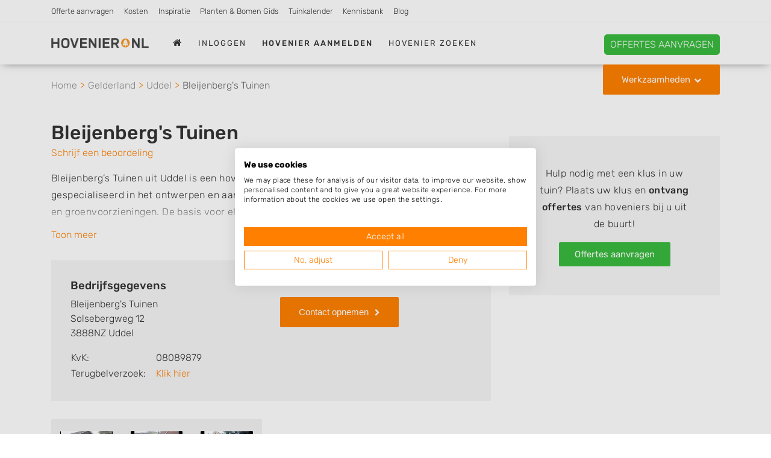

--- FILE ---
content_type: text/html; charset=utf-8
request_url: https://www.hovenier.nl/uddel/bleijenberg-s-tuinen
body_size: 20318
content:
<!DOCTYPE html>
<html lang="nl" class="fouc-fix">
<head>
    <meta charset="utf-8">
    <meta http-equiv="X-UA-Compatible" content="IE=edge">
    <meta name="viewport" content="width=device-width, initial-scale=1, shrink-to-fit=no">
    <meta name="csrf-token" content="rt9NUkF7ufmLXDdF6RSyOAklMd8AG3AcNVaaLRhi">

    <link rel="shortcut icon" href="/assets/img/favicon.ico?=a03a91f270d1c1501f545e9d608e419b" type="image/x-icon">
    <link rel="canonical" href="https://www.hovenier.nl/uddel/bleijenberg-s-tuinen">
    <link rel="preconnect" href="https://www.gstatic.com" crossorigin>
    <link rel="preconnect" href="https://www.google-analytics.com" crossorigin>
            
        <title>Bleijenberg&#039;s Tuinen in Uddel | Hovenier.nl</title>
        <meta name="description" content="Bekijk hier het profiel van Bleijenberg&#039;s Tuinen uit Uddel. Bekijk de werkzaamheden, lees beoordelingen en neem eenvoudig contact op.">
        <meta name="keywords" content="">
        
            <meta property="og:locale" content="nl_NL" />
            <meta property="og:type" content="website" />
            <meta property="og:title" content="Bleijenberg&#039;s Tuinen in Uddel | Hovenier.nl" />
            <meta property="og:description" content="Bekijk hier het profiel van Bleijenberg&#039;s Tuinen uit Uddel. Bekijk de werkzaamheden, lees beoordelingen en neem eenvoudig contact op." />
            <meta property="og:url" content="https://www.hovenier.nl/uddel/bleijenberg-s-tuinen" />
            <meta property="og:image" content="https://www.hovenier.nl/assets/img/hovenier.nl-og-1200x630.jpg" />
            <link rel="preconnect" href="https://consent-eu.cookiefirst.com">
<link rel="preconnect" href="https://edge.cookiefirst.com">
<script src="https://consent-eu.cookiefirst.com/sites/hovenier.nl-b2db7058-92b6-4452-b728-88fb4af0aaf6/consent.js"></script>
<script>
    window.dataLayer = window.dataLayer || [];
    function gtag(){dataLayer.push(arguments);}
    gtag('config', 'G-HP566Q1RHF');
</script>
<!-- Google Tag Manager -->
<script>(function(w,d,s,l,i){w[l]=w[l]||[];w[l].push({'gtm.start':
new Date().getTime(),event:'gtm.js'});var f=d.getElementsByTagName(s)[0],
j=d.createElement(s),dl=l!='dataLayer'?'&l='+l:'';j.async=true;j.src=
'https://www.googletagmanager.com/gtm.js?id='+i+dl;f.parentNode.insertBefore(j,f);
})(window,document,'script','dataLayer','GTM-NWQM74WS');</script>
<!-- End Google Tag Manager -->
<!-- Meta Pixel Code -->
<script>
!function(f,b,e,v,n,t,s)
{if(f.fbq)return;n=f.fbq=function(){n.callMethod?
n.callMethod.apply(n,arguments):n.queue.push(arguments)};
if(!f._fbq)f._fbq=n;n.push=n;n.loaded=!0;n.version='2.0';
n.queue=[];t=b.createElement(e);t.async=!0;
t.src=v;s=b.getElementsByTagName(e)[0];
s.parentNode.insertBefore(t,s)}(window, document,'script',
'https://connect.facebook.net/en_US/fbevents.js');
fbq('init', '1148770296715598');
fbq('track', 'PageView');
</script>
<noscript><img height="1" width="1" style="display:none"
src="https://www.facebook.com/tr?id=1148770296715598&ev=PageView&noscript=1"
/></noscript>
<!-- End Meta Pixel Code -->
 
<script>
    function handle_consent_event(e) {
        var consent = e.detail || {
            necessary: true
        };

        var elements = document.querySelectorAll('[data-cookiefirst-category]');
        elements.forEach(function(el) {
            var category = el.getAttribute('data-cookiefirst-category');
            if (!consent || !consent[category]) {
                var nextSibling = el.nextElementSibling;
                if (nextSibling && nextSibling.classList.contains('cookiefirst-disabled-resource')) {
                    nextSibling.style.display = 'block';
                }
            }
        });
    }
    window.addEventListener("cf_consent", handle_consent_event);
    window.addEventListener("cf_consent_loaded", handle_consent_event); 
</script>

<meta name="google-site-verification" content="1rHHtnyO4fYlpIzOFiq2CYNJeeBabjHCixmqJquckV4" />
<meta name="tradetracker-site-verification" content="2ce76f07b16a520737bd7fe71190f3f97607e40a" />
<meta name="facebook-domain-verification" content="nb1fnkyzps276a2ot6g4wsltt9c2wk" />
<meta http-equiv="Content-Security-Policy" content="upgrade-insecure-requests">
<meta http-equiv="Content-Security-Policy" content="block-all-mixed-content" /><meta name="robots" content="index, follow" />
        <script type="application/ld+json">{
    "@context": "https://schema.org/",
    "@type": "WebPage",
    "@id": "https://www.hovenier.nl/uddel/bleijenberg-s-tuinen#schema-page",
    "url": "https://www.hovenier.nl/uddel/bleijenberg-s-tuinen",
    "inLanguage": "nl",
    "name": "Bleijenberg&amp;#039;s Tuinen in Uddel | Hovenier.nl",
    "description": "Bekijk hier het profiel van Bleijenberg&amp;#039;s Tuinen uit Uddel. Bekijk de werkzaamheden, lees beoordelingen en neem eenvoudig contact op.",
    
    "breadcrumb": {
        "@id": "https://www.hovenier.nl/uddel/bleijenberg-s-tuinen#breadcrumb"
    },
    
    "isPartOf": {
        "@type": "WebSite",
        "@id": "https://www.hovenier.nl/uddel/bleijenberg-s-tuinen#schema-website",
        "url": "https://www.hovenier.nl",
        "name": "Hovenier.nl",
        
        "sameAs": [
            "https://www.facebook.com/people/Hoveniernl/100057050426956/"
        ],
        
        "publisher": {
            "@type": "Organization",
            "@id": "https://www.hovenier.nl/uddel/bleijenberg-s-tuinen#schema-organization",
            "name": "Hovenier.nl",
            
            "legalName": "Movage",
            
            "url": "https://www.hovenier.nl",
            "logo": "https://www.hovenier.nl/assets/img/logo.png?=794be66c192621bd3bec5e5950eab0df",
            
            "description": "Zoek een hovenier bij u in de buurt. Tuinontwerp, tuinadvies, tuinaanleg of tuinonderhoud laten uitvoeren door een lokaal hoveniersbedrijf.",
                        
            "slogan": "Vind een hovenier voor al uw klussen in de tuin!",
                        
            "contactPoint": [
                {
                    "@type": "ContactPoint",
                    
                    "contactType": "Klantenservice",
                    
                    "email": "mail@hovenier.nl"
                    
                }
            ],
            
            
            "address": {
                "@type": "PostalAddress",
                
                "streetAddress": "Jan Joostenstraat 6",
                
                "addressLocality": "Angeren",
                
                "addressRegion": "Nederland",
                
                "postalCode": "6687AC",
                
                "addressCountry": "Nederland"
                
            },
            
            
            "knowsAbout": [
                "hoveniers", "hoveniersbedrijven", "tuinmannen", "tuinbedrijven", "tuinen"
            ],
                        
            "foundingDate": "2019",
                        
            "areaServed": "Nederland"
            
        }
    }
}</script>    <link rel="stylesheet" href="/css/all.min.css?v=1767875940">
    <style>
        .quotation-header .button-section a.quotation {
    border-radius:5px;
    margin-top: 2px;
    margin-bottom: -2px
}

header.collapse-header .logo a {
    margin-top: 3px;
}

.quotation-header .button-section a.phone {
    border-radius:5px;
    margin-top: 1px;
    margin-bottom: -2px
}

.quotation-header .info-section span {
margin-top: 3px;
}

header .logo img {
    margin-top: -5px;
}

img {
    height: auto;
}

.table {
    margin-bottom: 20px;
}

.table {
    display: block;
    overflow-x: auto;
    white-space: nowrap;
    border: none;
}

.table th, .table td {
  border: 1px solid #d4d4d4;
}

.table th, .table td {
  padding: 10px 15px;
  text-align: left;
  vertical-align: top;
}

.table th {
    font-weight: 500;
}

.table caption {
    caption-side: top;
    padding-top: 0;
    font-style: italic;
}


.col-2-450 {
    columns: 1;
    -webkit-columns: 1;
    -moz-columns: 1;
}

@media (min-width: 450px) {
    .col-2-450 {
        columns: 2;
        -webkit-columns: 2;
        -moz-columns: 2;
    }
}

.free-done-message p { 
    font-size: inherit; 
}

.in-content-image {
    margin-bottom: 20px;
}

.in-content-image .copyright {
    margin-top: 10px;
}

@media only screen and (min-width: 768px) {
    .in-content-image {
        float: right;
        margin: 0 0 20px 20px;
        max-width: 40%;
    }
}

.nav-item .label-tip {
    position: relative;
    top: -8px;
    margin: 0;
    font-size: 75%;
    font-weight: 700;
    color: #ff8800;
    text-transform: uppercase;
}

header .navbar-nav li:nth-child(5),
header .navbar-nav li:nth-child(6),
header .navbar-nav li:nth-child(7),
header .navbar-nav li:nth-child(8),
header .navbar-nav li:nth-child(9),
header .navbar-nav li:nth-child(10),
header .navbar-nav li:nth-child(11) {
    display: block;
}

@media only screen and (min-width: 1200px) {
    header .navbar-nav li:nth-child(5),
    header .navbar-nav li:nth-child(6),
    header .navbar-nav li:nth-child(7),
    header .navbar-nav li:nth-child(8),
    header .navbar-nav li:nth-child(9),
    header .navbar-nav li:nth-child(10),
    header .navbar-nav li:nth-child(11) {
        display: none;
    }   
}

.container .advanced-results {
    z-index: 9999;
    max-height: 350px;
    overflow-y: scroll;
}

.become-pro .price {
    display: none;
}

.become-pro .content {
    margin-top: 30px;
}

/** Hide phone and website **/
.shop-detail .info .inner .row:not(.my-auto) .col-md-6:first-child {
  flex: 1;
  max-width: 100%;
}

.shop-detail .info .inner .row:not(.my-auto) .col-md-6:last-child {
  display: none;
}

.shop-location .content table tr:nth-child(3) {
  display: none;
}

.offerte-cta {
    border: 1px solid #eee;
    border-radius: 5px;
    background: #f6f6f6;
    padding: 1.5em 2em;
}

.offerte-cta-blog-bottom {
    max-width: 450px;
    margin: 0 auto 1em;
}

.offerte-cta .btn {
    background-color: #39bb3e; 
    color: white;
}

.intro.bg-img {
    background-position: center;
}

.popular-jobs a {
    display: inline-block;
    font-size: 0.75em;
    border-radius: 2px; 
    border: 1px solid #ff8000; 
    padding: 0.5em 1em;
    margin: 0 1em 1.5em 0;
}

.popular-companies .popular-company {
    background-color: white;
}

.latest-job-requests .job-request {
    background-color: white;
    padding: 15px;
}

.latest-job-requests .job-request p {
    color: #ff8000;
}

.city-average-review-score {
    padding: 0 15px 15px 15px;
    margin: 0 15px;
    text-align: center;
}

.city-average-review-score p:first-child {
    font-size: 1.15em;
    font-weight: 400;
    margin-bottom: 0.5em;
}

.city-average-review-score .stars {
    margin-bottom: 1.5em;
}

.city-average-review-score .stars .fa {
    font-size: 26px;
}

.intro .search-module {
    top: 22vh;
}

.intro .search-module .inner .input input {
    border-radius: 0!important;
}

.intro-specialty,
.intro-specialty-city,
.intro-city {
    position: relative;
    height: auto;
    min-height: 0;
}

.intro-specialty .search-module,
.intro-specialty-city .search-module,
.intro-city .search-module {
    position: relative;
    top: 0;
}

.intro-specialty .search-module span.text-xl,
.intro-specialty-city  .search-module span.text-xl,
.intro-city .search-module span.text-xl {
    font-size: 48px;
    line-height: 1.1em!important;
}

.intro-specialty .search-module span.text-md,
.intro-specialty-city .search-module span.text-md,
.intro-city .search-module span.text-md {
    font-size: 34px;
}

.btn-intro-cta {
    padding: 18px 36px;
    font-size: 1.5em;
}

.intro-specialty .container,
.intro-specialty-city .container {
    background-image: url('/aanvragen/img/klik-hier.png');
    background-repeat: no-repeat;
    background-position: right 100px center;
}

@media only screen and (max-width: 1200px) {
    .intro-specialty .search-module span.text-xl,
    .intro-specialty-city .search-module span.text-xl,
    .intro-city .search-module span.text-xl {
        font-size: 42px;
    }
    
    .intro-specialty .search-module span.text-md,
    .intro-specialty-city .search-module span.text-md,
    .intro-city .search-module span.text-md {
       font-size: 32px;
    }
    
    .btn-intro-cta {
        padding: 15px 30px;
    }
    
    .intro-specialty .container,
    .intro-specialty-city .container {
        background-position: right 50px center;
    }
}

@media only screen and (max-width: 991px) {
    .intro-specialty .search-module span.text-xl,
    .intro-specialty-city .search-module span.text-xl,
    .intro-city .search-module span.text-xl {
        font-size: 38px;
    }
    
    .intro-specialty .search-module span.text-md,
    .intro-specialty-city .search-module span.text-md,
    .intro-city .search-module span.text-md {
       font-size: 30px;
    }
    
    .btn-intro-cta {
        padding: 12px 24px;
    }
    
    .intro-specialty .container,
    .intro-specialty-city .container {
        background: none;
    }
}

@media only screen and (max-width: 576px) {
    .intro-specialty .search-module span.text-xl,
    .intro-specialty-city .search-module span.text-xl,
    .intro-city .search-module span.text-xl {
        font-size: 32px;
    }
    
    .intro-specialty .search-module span.text-md,
    .intro-specialty-city .search-module span.text-md,
    .intro-city .search-module span.text-md {
       font-size: 26px;
    }
    
    .btn-intro-cta {
        padding: 10px 20px;
        font-size: 1.25em;
    }
}

.quotation-header .heading-section,
.quotation-header .info-mobile-section,
.quotation-header .info-section {
    display: none;
}

.quotation-header .button-section {
    padding-top: 1em;
}

.quotation-header .button-section a.quotation {
    padding: 5px 10px;
    font-size: 1em;
}

@media only screen and (max-width: 576px) {
    .quotation-header .button-section a.quotation {
        height: auto;
        font-size: 0.9em;
    }
    
    .quotation-header .button-section {
        padding-top: 0.6em;
    }
}

.shop-detail .banner {
    background: none;
}

.blog-cta {
    padding: 1.5em 2em;
    margin: 1.5em auto;
    background-color: #f6f6f6;
    text-align: center;
}

.blog-cta span {
    display: block;
    margin-bottom: 1em;
}

.blog-cta .btn {
    margin-left: 0;
}

@media only screen and (min-width: 600px) {
    .blog-cta span {
        display: inline;
    }

    .blog-cta .btn {
        margin-left: 2em;
    }
}

@media only screen and (min-width: 992px) {
    .blog-cta {
        max-width: 600px;
    }
}

#footer_branding {
    display: none;
}

.blog-detail .main-content,
.content:not(.content-inspiratie, .content-inspiratie-alias, .content-specialisaties, .content-account-aangemaakt) .main-content {
    max-width: 830px;
    margin-left: auto;
    margin-right: auto;
}

#ctaScroll {
    position: fixed;
    bottom: 20px;
    z-index: 99;
    width: 100%;
}

#ctaScroll .btn {
    display: none;
    width: 70%;
    max-width: 500px;
    margin: 0 auto;
    background-color: #39bb3e;
    border-radius: 5px;
    text-transform: uppercase;
    box-shadow: 0px 8px 15px rgba(0, 0, 0, 0.2);
}

footer .logo a.movage {
    font-size: 1em;
    font-weight: normal;
    text-decoration: underline;
}

footer .logo a.movage:hover {
    color: #333;
}

#cookiefirst-policy-page p { 
    margin-bottom: 1rem!important;
}
    </style>
    </head>
<body class="with-top-nav">
<!-- Google Tag Manager (noscript) -->
<noscript><iframe src="https://www.googletagmanager.com/ns.html?id=GTM-NWQM74WS"
height="0" width="0" style="display:none;visibility:hidden"></iframe></noscript>
<!-- End Google Tag Manager (noscript) -->

            

<header class="navbar fixed-top collapse-header">
        <div class="top-nav d-none d-md-block">
        <div class="container">
            <div class="row">
                <div class="col-12">
                    <ul class="list-unstyled">
                        <li><a href="/offerte" data-source="top-menu">Offerte aanvragen</a></li>
<li><a href="/kosten">Kosten</a></li>
<li><a href="/inspiratie">Inspiratie</a></li>
<li><a href="/planten">Planten & Bomen Gids</a></li>
<li><a href="/tuinkalender">Tuinkalender</a></li>
<li><a href="/kennisbank">Kennisbank</a></li>
<li><a href="/blog">Blog</a></li>
                    </ul>
                </div>
            </div>
        </div>
    </div>
        <div class="holder">
    <div class="container">
        <div class="row">
            <div class="col-12 col-md-12">
                <nav class="navbar navbar-toggleable-lg">
                    <button class="navbar-toggler navbar-toggler-right" type="button" data-toggle="collapse" data-target="#navbarText" aria-controls="navbarText" aria-expanded="false" aria-label="Toggle navigation">
                        <i class="fa fa-bars" aria-hidden="true"></i>
                    </button>
                    <div class="logo logo-main">
                        <a class="" href="/">
                            <img src="/assets/img/logo.png?=794be66c192621bd3bec5e5950eab0df" alt="Hovenier.nl logo" width="190">
                        </a>
                    </div>
                    <div class="logo logo-mobile">
                        <a class="" href="/">
                            <img src="/assets/img/logo_mobile.png?=46f3001b69db3ad57cbb9558f45261ab" alt="Hovenier.nl logo" width="160" height="50">
                        </a>
                    </div>
                    <div class="collapse navbar-collapse" id="navbarText">
                        <ul class="navbar-nav">
                                                            <li class="nav-item ">
                                    <a class="nav-link" href="/">
                                        <i class="fa fa-home" aria-hidden="true"></i>
                                    </a>
                                </li>
                                                                                                            <li class="nav-item"><a class="nav-link" href="/inloggen" data-google-interstitial="false">Inloggen</a></li>
                                        <li class="nav-item"><a class="nav-link" href="/registreren" data-google-interstitial="false"><strong>hovenier aanmelden</strong></a></li>
                                                                    
                                                            <li class="nav-item ">
                                    <a class="nav-link" href="/zoeken">
                                        Hovenier zoeken
                                    </a>
                                </li>
                                
                                                            <li class="nav-item ">
                                    <a class="nav-link" href="/offerte">
                                        Offerte aanvragen
                                    </a>
                                </li>
                                
                                                            <li class="nav-item ">
                                    <a class="nav-link" href="/kosten">
                                        Kosten
                                    </a>
                                </li>
                                
                                                            <li class="nav-item ">
                                    <a class="nav-link" href="/inspiratie">
                                        Inspiratie
                                    </a>
                                </li>
                                
                                                            <li class="nav-item ">
                                    <a class="nav-link" href="/planten">
                                        Planten & Bomen Gids
                                    </a>
                                </li>
                                
                                                            <li class="nav-item ">
                                    <a class="nav-link" href="/tuinkalender">
                                        Tuinkalender
                                    </a>
                                </li>
                                
                                                            <li class="nav-item ">
                                    <a class="nav-link" href="/kennisbank">
                                        Kennisbank
                                    </a>
                                </li>
                                
                                                            <li class="nav-item ">
                                    <a class="nav-link" href="/blog">
                                        Blog
                                    </a>
                                </li>
                                
                            
                        </ul>
                                                                                                </div>
                                                                        <div class="quotation-header" data-google-interstitial="false">
                                <div class="heading-section">
                                                                        <span class="title">Hovenier offertes aanvragen?</span>
                                    <span class="title-mobile">Hovenier offertes aanvragen?</span>
                                </div>
                                <div class="button-section">
                                                                                                                                                            <a class="quotation btn-quotationc2a-link" style="background-color: #39bb3e"
                                                    target="_blank" rel="nofollow" href="/offerte">
                                                <span class="title">Offertes aanvragen</span>
                                                <span class="title-mobile">Offertes aanvragen</span>
                                            </a>
                                                                                                            </div>
                                <div class="info-mobile-section">
                                                                            <div class="info-section" style="display: block;">
                                            <span>✔ Geheel vrijblijvend! ✔ Meerdere offertes!</span>
                                        </div>
                                                                    </div>
                                <div class="info-section">
                                    <span>✔ Geheel vrijblijvend! ✔ Meerdere offertes!</span>
                                </div>
                            </div>
                                                            </nav>
                <div class="custom-dropdown">
                    <a class="btn btn-color caret down" data-toggle="modal" data-target="#menu-popup"
                       href="">Werkzaamheden</a>
                </div>
            </div>
            </div>
        </div>
    </div>
    
        
            
                
                    
                
            
        
    
</header>


<style>
    /* Slider */
.slick-slider
{
    position: relative;

    display: block;
    box-sizing: border-box;

    -webkit-user-select: none;
       -moz-user-select: none;
        -ms-user-select: none;
            user-select: none;

    -webkit-touch-callout: none;
    -khtml-user-select: none;
    -ms-touch-action: pan-y;
        touch-action: pan-y;
    -webkit-tap-highlight-color: transparent;
}

.slick-list
{
    position: relative;

    display: block;
    overflow: hidden;

    margin: 0;
    padding: 0;
}
.slick-list:focus
{
    outline: none;
}
.slick-list.dragging
{
    cursor: pointer;
    cursor: hand;
}

.slick-slider .slick-track,
.slick-slider .slick-list
{
    -webkit-transform: translate3d(0, 0, 0);
       -moz-transform: translate3d(0, 0, 0);
        -ms-transform: translate3d(0, 0, 0);
         -o-transform: translate3d(0, 0, 0);
            transform: translate3d(0, 0, 0);
}

.slick-track
{
    position: relative;
    top: 0;
    left: 0;

    display: block;
}
.slick-track:before,
.slick-track:after
{
    display: table;

    content: '';
}
.slick-track:after
{
    clear: both;
}
.slick-loading .slick-track
{
    visibility: hidden;
}

.slick-slide
{
    display: none;
    float: left;

    height: 100%;
    min-height: 1px;
}
[dir='rtl'] .slick-slide
{
    float: right;
}
.slick-slide.slick-loading img
{
    display: none;
}
.slick-slide.dragging img
{
    pointer-events: none;
}
.slick-initialized .slick-slide
{
    outline: none;
    display: block;
}
.slick-loading .slick-slide
{
    visibility: hidden;
}
.slick-vertical .slick-slide
{
    display: block;

    height: auto;

    border: 1px solid transparent;
}
.slick-arrow.slick-hidden {
    display: none;
}
    @charset 'UTF-8';
/* Slider */
.slick-loading .slick-list
{
    background: #fff url('../img/ajax-loader.gif') center center no-repeat;
}

/* Icons */
@font-face
{
    font-family: 'slick';
    font-weight: normal;
    font-style: normal;

    src: url('../fonts/slick.eot');
    src: url('../fonts/slick.eot?#iefix') format('embedded-opentype'), url('../fonts/slick.woff') format('woff'), url('../fonts/slick.ttf') format('truetype'), url('../fonts/slick.svg#slick') format('svg');
}
/* Arrows */
.slick-prev,
.slick-next
{
    font-size: 0;

    position: absolute;
    top: 50%;

    display: block;
    line-height: 35px;
    height: 35px;
    width: 35px;
    border-radius: 50%;
    padding: 0;
    -webkit-transform: translate(0, -50%);
    -ms-transform: translate(0, -50%);
    transform: translate(0, -50%);

    cursor: pointer;

    color: transparent;
    border: none;
    outline: none;
    background: rgba(0,0,0,0.5);
    transition: all 300ms;
    z-index: 1;

}
.slick-prev:hover,
.slick-prev:focus,
.slick-next:hover,
.slick-next:focus
{
    color: transparent;
    outline: none;
    background: rgba(0,0,0,.8);
}
.slick-prev:hover:before,
.slick-prev:focus:before,
.slick-next:hover:before,
.slick-next:focus:before
{
    opacity: 1;
}
.slick-prev.slick-disabled:before,
.slick-next.slick-disabled:before
{
    opacity: .25;
}

.slick-prev:before,
.slick-next:before
{
    font-family: 'FontAwesome';
    font-size: 28px;

    opacity: 1;
    color: #fff;

    -webkit-font-smoothing: antialiased;
    -moz-osx-font-smoothing: grayscale;
    transition: opacity 300ms;
}

.slick-prev
{
    left: 15px;
}
[dir='rtl'] .slick-prev
{
    right: -30px;
    left: auto;
}
.slick-prev:before
{
    content: "\f104";
    margin-right: 3px;
}
[dir='rtl'] .slick-prev:before
{
    content: "\f104";
}

.slick-next
{
    right: 15px;
}
[dir='rtl'] .slick-next
{
    right: auto;
    left: -30px;
}
.slick-next:before
{
    content: "\f105";
    margin-left: 3px;
}
[dir='rtl'] .slick-next:before
{
    content: "\f105";
}

/* Dots */
.slick-dotted.slick-slider
{
    margin-bottom: 30px;
}

.slick-dots
{
    position: absolute;
    bottom: -25px;

    display: block;

    width: 100%;
    padding: 0;
    margin: 0;

    list-style: none;

    text-align: center;
}
.slick-dots li
{
    position: relative;

    display: inline-block;

    width: 20px;
    height: 20px;
    margin: 0 5px;
    padding: 0;

    cursor: pointer;
}
.slick-dots li button
{
    font-size: 0;
    line-height: 0;

    display: block;

    width: 20px;
    height: 20px;
    padding: 5px;

    cursor: pointer;

    color: transparent;
    border: 0;
    outline: none;
    background: transparent;
}
.slick-dots li button:hover,
.slick-dots li button:focus
{
    outline: none;
}
.slick-dots li button:hover:before,
.slick-dots li button:focus:before
{
    opacity: 1;
}
.slick-dots li button:before
{
    font-family: 'slick';
    font-size: 6px;
    line-height: 20px;

    position: absolute;
    top: 0;
    left: 0;

    width: 20px;
    height: 20px;

    content: '•';
    text-align: center;

    opacity: .25;
    color: black;

    -webkit-font-smoothing: antialiased;
    -moz-osx-font-smoothing: grayscale;
}
.slick-dots li.slick-active button:before
{
    opacity: .75;
    color: black;
}
</style>
<span style="display: none;">
	
</span>

<div class="breadcrumbs">
    <div class="container">
        <div class="row">
            <div class="col-md-12">
                <ul>
                    <li><a href="/"><span>Home</span></a></li>
                    <li><a href="/gelderland"><span>Gelderland</span></a></li>
                    <li><a href="/uddel"><span>Uddel</span></a></li>
                    <li><a>Bleijenberg&#039;s Tuinen</span></a></li>
                </ul>
            </div>
        </div>
    </div>
</div>
<script type="application/ld+json">
{
    "@context": "https://schema.org",
    "@type": "BreadcrumbList",
    "@id": "https://www.hovenier.nl/uddel/bleijenberg-s-tuinen#breadcrumb",
    "itemListElement": [
        {
            "@type": "ListItem",
            "position": 1,
            "name": "Home",
            "item": "https://www.hovenier.nl"
        },
        {
            "@type": "ListItem",
            "position": 2,
            "name": "Gelderland",
            "item": "https://www.hovenier.nl/gelderland"
        },
        {
            "@type": "ListItem",
            "position": 3,
            "name": "Uddel",
            "item": "https://www.hovenier.nl/uddel"
        },
        {
            "@type": "ListItem",
            "position": 4,
            "name": "Bleijenberg&#039;s Tuinen"
        }
    ]
}
</script>



<div class="container">
                                              
    <div class="banner mt-0  mb-10 ">

            </div>

        
</div>

<div class="container content-company">
	<div class="row">
		<div class="col-12 col-lg-8 mt-25 mb-10">
		    <h1 class="mb-1">Bleijenberg&#039;s Tuinen</h1>
<div class="mb-3 d-flex flex-column flex-sm-row">
    
    <a href="#review" class="ml-0">Schrijf een beoordeling</a>
</div>

<div class="intro-text">
            <p>Bleijenberg’s Tuinen uit Uddel is een hoveniersbedrijf dat is opgericht in 2000. Ze zijn gespecialiseerd in het ontwerpen en aanleggen van tuinen, alsmede het onderhoud van tuinen en groenvoorzieningen. De basis voor elke tuin is een goed tuinontwerp, en voordat Bleijenberg’s Tuinen met de aanleg van uw tuin start gaan ze eerst een gesprek met u aan over uw wensen en de mogelijkheden voor uw tuin. Dit wordt daarna uitgewerkt in een definitief tuinontwerp, en als u daarmee akkoord gaat kan er worden overgaan tot de daadwerkelijke aanleg van de tuin. Bleijenberg’s Tuinen beschikt over een uitgebreid machinepark en vakbekwame hoveniers, waardoor de complete aanleg van de tuin in eigen beheer kan worden uitgevoerd. Tenslotte is het voor bestaande klanten ook mogelijk om machines en gereedschap te huren bij Bleijenberg’s Tuinen.</p>
    </div>		    
		        		    <div class="company-details mt-30">
    		        <div class="row">
    <div class="col-12">
        <h4>Bedrijfsgegevens</h4>
    </div>
    <div class="col-md-6 mb-3 mb-md-0">
        <address>
            Bleijenberg&#039;s Tuinen<br/>
            Solsebergweg 12 <br/>
            3888NZ Uddel
        </address>

        <table>
                            <tr>
                    <td class="pr-3">KvK:</td>
                    <td>08089879</td>
                </tr>
                                                    <tr>
                    <td class="pr-3">Terugbelverzoek:</td>
                    <td><a href="javascript:;" data-href="tel:06 54306928" data-value="06 54306928"
                           class="btn-click" onclick="openContactModal(this)" data-title="Terugbelverzoek"
                           data-company_id="78" data-company_name="Bleijenberg&#039;s Tuinen" data-entity="callback_request">Klik hier</a>
                    </td>
                </tr>
                    </table>
    </div>
    <div class="col-md-6">
                    <div class="mb-3">
                <button type="button" class="btn btn-color caret btn-click" onclick="openContactModal(this)" data-title="Bericht sturen"
                        data-company_name="Bleijenberg&#039;s Tuinen" data-company_id="78" data-entity="contact">
                    Contact opnemen
                </button>
            </div>
        
        
            </div>
</div>    		    </div>   
    	        		    		    
		    <div class="row mt-30">
		        <div class="col-md-6">
		            <div class="company-pictures-grid mt-3 mt-md-0">
            <div class="row">
                                    <div class="col-4">
                        <img
                                alt="Groepsfoto personeel Bleijenberg&#039;s Tuinen"
                                title="Groepsfoto personeel Bleijenberg&#039;s Tuinen"
                                class="lazyload"
                                src="https://www.hovenier.nl/img/thumbnail-placeholder-150.png"
                                data-srcset="
                                    /files/shares/company/thumbs/NE9zQl_jsqm9l-landscape-150.jpeg 150w,
                                    /files/shares/company/thumbs/NE9zQl_jsqm9l-landscape-120.jpeg 120w
                                "
                                data-sizes="
                                    (min-width: 1200px) 150px,
                                    120px
                                "
                                data-position="1"
                        >
                    </div>
                                    <div class="col-4">
                        <img
                                alt="Schutting met schermen van hout en betongaas"
                                title="Schutting met schermen van hout en betongaas"
                                class="lazyload"
                                src="https://www.hovenier.nl/img/thumbnail-placeholder-150.png"
                                data-srcset="
                                    /files/shares/company/thumbs/MJvyVJ_tWS1RX-landscape-150.jpeg 150w,
                                    /files/shares/company/thumbs/MJvyVJ_tWS1RX-landscape-120.jpeg 120w
                                "
                                data-sizes="
                                    (min-width: 1200px) 150px,
                                    120px
                                "
                                data-position="2"
                        >
                    </div>
                                    <div class="col-4">
                        <img
                                alt="Houten kapschuur"
                                title="Houten kapschuur"
                                class="lazyload"
                                src="https://www.hovenier.nl/img/thumbnail-placeholder-150.png"
                                data-srcset="
                                    /files/shares/company/thumbs/T2QpDw_mYTwmG-landscape-150.jpeg 150w,
                                    /files/shares/company/thumbs/T2QpDw_mYTwmG-landscape-120.jpeg 120w
                                "
                                data-sizes="
                                    (min-width: 1200px) 150px,
                                    120px
                                "
                                data-position="3"
                        >
                    </div>
                            </div>
            <div class="row">
                                    <div class="col-4">
                        <img
                                alt="Strakke vijver met watermuur en vlonder"
                                title="Strakke vijver met watermuur en vlonder"
                                class="lazyload"
                                src="https://www.hovenier.nl/img/thumbnail-placeholder-150.png"
                                data-srcset="
                                    /files/shares/company/thumbs/ERE7dO_7s2S6A-landscape-150.jpeg 150w,
                                    /files/shares/company/thumbs/ERE7dO_7s2S6A-landscape-120.jpeg 120w
                                "
                                data-sizes="
                                    (min-width: 1200px) 150px,
                                    120px
                                "
                                data-position="4"
                        >
                    </div>
                                    <div class="col-4">
                        <img
                                alt="Tuinverlichting in een moderne tuin met veel groen"
                                title="Tuinverlichting in een moderne tuin met veel groen"
                                class="lazyload"
                                src="https://www.hovenier.nl/img/thumbnail-placeholder-150.png"
                                data-srcset="
                                    /files/shares/company/thumbs/OVdFVJ_jO6rDt-landscape-150.png 150w,
                                    /files/shares/company/thumbs/OVdFVJ_jO6rDt-landscape-120.png 120w
                                "
                                data-sizes="
                                    (min-width: 1200px) 150px,
                                    120px
                                "
                                data-position="5"
                        >
                    </div>
                                    <div class="col-4">
                        <img
                                alt="Haagbeuk snoeien"
                                title="Haagbeuk snoeien"
                                class="lazyload"
                                src="https://www.hovenier.nl/img/thumbnail-placeholder-150.png"
                                data-srcset="
                                    /files/shares/company/thumbs/G2sp09_LL8bvk-landscape-150.jpeg 150w,
                                    /files/shares/company/thumbs/G2sp09_LL8bvk-landscape-120.jpeg 120w
                                "
                                data-sizes="
                                    (min-width: 1200px) 150px,
                                    120px
                                "
                                data-position="6"
                        >
                    </div>
                            </div>
            <div class="row">
                <div class="col-md-12">
                    <div class="btn btn-primary btn-xs">Alle afbeeldingen</div>
                </div>
            </div>
        </div>
    
            <div class="modal fade modal-large modal-gallery" id="modal-gallery" tabindex="-1" role="dialog" aria-hidden="true">
            <div class="modal-dialog" role="document">
                <div class="modal-content">
                    <div class="modal-header">
                        <h3 class="modal-title">Afbeeldingen van Bleijenberg&#039;s Tuinen</h3>
                        <button type="button" class="close" data-dismiss="modal" aria-label="Close">
                            <span aria-hidden="true">&times;</span>
                        </button>
                    </div>
                    <div class="modal-body p-3">
                                                    <div class="sharp-gallery" data-open="1">
                            <div class="sg-body">
                                                                    <div itemscope itemtype="http://schema.org/ImageObject" data-id="image-1565">
                                        <meta itemprop="contentUrl" content="https://www.hovenier.nl/files/shares/company/thumbs/NE9zQl_jsqm9l-800w.jpeg">
                                        <meta itemprop="caption" content="Groepsfoto personeel Bleijenberg&#039;s Tuinen">
                                        <img itemprop="thumbnail"
                                             class="lazyload"
                                             src="https://www.hovenier.nl/img/thumbnail-placeholder-200.png"
                                             data-src="https://www.hovenier.nl/files/shares/company/thumbs/NE9zQl_jsqm9l-landscape-200.jpeg"
                                             alt="Groepsfoto personeel Bleijenberg&#039;s Tuinen"
                                             title="Groepsfoto personeel Bleijenberg&#039;s Tuinen"
                                        >
                                    </div>
                                                                    <div itemscope itemtype="http://schema.org/ImageObject" data-id="image-7434">
                                        <meta itemprop="contentUrl" content="https://www.hovenier.nl/files/shares/company/thumbs/MJvyVJ_tWS1RX-800w.jpeg">
                                        <meta itemprop="caption" content="Schutting met schermen van hout en betongaas">
                                        <img itemprop="thumbnail"
                                             class="lazyload"
                                             src="https://www.hovenier.nl/img/thumbnail-placeholder-200.png"
                                             data-src="https://www.hovenier.nl/files/shares/company/thumbs/MJvyVJ_tWS1RX-landscape-200.jpeg"
                                             alt="Schutting met schermen van hout en betongaas"
                                             title="Schutting met schermen van hout en betongaas"
                                        >
                                    </div>
                                                                    <div itemscope itemtype="http://schema.org/ImageObject" data-id="image-7435">
                                        <meta itemprop="contentUrl" content="https://www.hovenier.nl/files/shares/company/thumbs/T2QpDw_mYTwmG-800w.jpeg">
                                        <meta itemprop="caption" content="Houten kapschuur">
                                        <img itemprop="thumbnail"
                                             class="lazyload"
                                             src="https://www.hovenier.nl/img/thumbnail-placeholder-200.png"
                                             data-src="https://www.hovenier.nl/files/shares/company/thumbs/T2QpDw_mYTwmG-landscape-200.jpeg"
                                             alt="Houten kapschuur"
                                             title="Houten kapschuur"
                                        >
                                    </div>
                                                                    <div itemscope itemtype="http://schema.org/ImageObject" data-id="image-7437">
                                        <meta itemprop="contentUrl" content="https://www.hovenier.nl/files/shares/company/thumbs/ERE7dO_7s2S6A-800w.jpeg">
                                        <meta itemprop="caption" content="Strakke vijver met watermuur en vlonder">
                                        <img itemprop="thumbnail"
                                             class="lazyload"
                                             src="https://www.hovenier.nl/img/thumbnail-placeholder-200.png"
                                             data-src="https://www.hovenier.nl/files/shares/company/thumbs/ERE7dO_7s2S6A-landscape-200.jpeg"
                                             alt="Strakke vijver met watermuur en vlonder"
                                             title="Strakke vijver met watermuur en vlonder"
                                        >
                                    </div>
                                                                    <div itemscope itemtype="http://schema.org/ImageObject" data-id="image-7436">
                                        <meta itemprop="contentUrl" content="https://www.hovenier.nl/files/shares/company/thumbs/OVdFVJ_jO6rDt-800w.png">
                                        <meta itemprop="caption" content="Tuinverlichting in een moderne tuin met veel groen">
                                        <img itemprop="thumbnail"
                                             class="lazyload"
                                             src="https://www.hovenier.nl/img/thumbnail-placeholder-200.png"
                                             data-src="https://www.hovenier.nl/files/shares/company/thumbs/OVdFVJ_jO6rDt-landscape-200.png"
                                             alt="Tuinverlichting in een moderne tuin met veel groen"
                                             title="Tuinverlichting in een moderne tuin met veel groen"
                                        >
                                    </div>
                                                                    <div itemscope itemtype="http://schema.org/ImageObject" data-id="image-1569">
                                        <meta itemprop="contentUrl" content="https://www.hovenier.nl/files/shares/company/thumbs/G2sp09_LL8bvk-800w.jpeg">
                                        <meta itemprop="caption" content="Haagbeuk snoeien">
                                        <img itemprop="thumbnail"
                                             class="lazyload"
                                             src="https://www.hovenier.nl/img/thumbnail-placeholder-200.png"
                                             data-src="https://www.hovenier.nl/files/shares/company/thumbs/G2sp09_LL8bvk-landscape-200.jpeg"
                                             alt="Haagbeuk snoeien"
                                             title="Haagbeuk snoeien"
                                        >
                                    </div>
                                                            </div>
                            <div class="sg-data">
                                                                    <div data-id="image-1565" data-src="/files/shares/company/thumbs/NE9zQl_jsqm9l-800w.jpeg" data-alt="Groepsfoto personeel Bleijenberg&#039;s Tuinen">
                                                                                    <div class="sg-text">
                                                <div class="sg-name">Groepsfoto personeel Bleijenberg&#039;s Tuinen</div>
                                            </div>
                                                                            </div>
                                                                    <div data-id="image-7434" data-src="/files/shares/company/thumbs/MJvyVJ_tWS1RX-800w.jpeg" data-alt="Schutting met schermen van hout en betongaas">
                                                                                    <div class="sg-text">
                                                <div class="sg-name">Schutting met schermen van hout en betongaas</div>
                                            </div>
                                                                            </div>
                                                                    <div data-id="image-7435" data-src="/files/shares/company/thumbs/T2QpDw_mYTwmG-800w.jpeg" data-alt="Houten kapschuur">
                                                                                    <div class="sg-text">
                                                <div class="sg-name">Houten kapschuur</div>
                                            </div>
                                                                            </div>
                                                                    <div data-id="image-7437" data-src="/files/shares/company/thumbs/ERE7dO_7s2S6A-800w.jpeg" data-alt="Strakke vijver met watermuur en vlonder">
                                                                                    <div class="sg-text">
                                                <div class="sg-name">Strakke vijver met watermuur en vlonder</div>
                                            </div>
                                                                            </div>
                                                                    <div data-id="image-7436" data-src="/files/shares/company/thumbs/OVdFVJ_jO6rDt-800w.png" data-alt="Tuinverlichting in een moderne tuin met veel groen">
                                                                                    <div class="sg-text">
                                                <div class="sg-name">Tuinverlichting in een moderne tuin met veel groen</div>
                                            </div>
                                                                            </div>
                                                                    <div data-id="image-1569" data-src="/files/shares/company/thumbs/G2sp09_LL8bvk-800w.jpeg" data-alt="Haagbeuk snoeien">
                                                                                    <div class="sg-text">
                                                <div class="sg-name">Haagbeuk snoeien</div>
                                            </div>
                                                                            </div>
                                                            </div>
                        </div>
                                            </div>
                </div>
            </div>
        </div>
    
		        </div>
		        <div class="col-md-6 mt-30 mt-md-0">
		            <iframe
        id="location-map"
        width="100%"
        height="100%"
        frameborder="0"
        scrolling="no"
        marginheight="0"
        marginwidth="0"
        style="background-color: #f5f5f5;"
        data-cookiefirst-category="advertising"
        data-src="https://maps.google.nl/maps?f=q&source=s_q&hl=nl&geocode=&z=13&q=Solsebergweg+12%2C+3888NZ+Uddel&ie=UTF8&hq=&hnear=Solsebergweg+12%2C+3888NZ+Uddel&output=embed"
></iframe>
<div class="cookiefirst-disabled-resource" style="height: 100%;">
    <div class="d-flex flex-column align-items-center justify-content-center" style="height: 100%;">
        <p class="text-center">
            Google Maps wordt niet getoond omdat u marketing cookies niet hebt geaccepteerd.
            Gebruik de onderstaande knop om ze alsnog te accepteren.
        </p>

        <a href="javascript:;" class="btn btn-primary" onclick="CookieFirst.acceptCategory('advertising')">Cookies accepteren</a>
    </div>
</div>

	            </div>
		    </div>
		    
		                

            		    
		    <div class="row mb-10 mt-30">
    <div class="col-12">
        <h3>Werkzaamheden</h3>
    </div>
</div>
<div class=" primary-list checks">
    <ul class="primary-list row">
                    <li class="col-md-4 col-sm-6 col-xs-12 item">
                <a href="https://www.hovenier.nl/specialisaties/tuinontwerp">
                    <i class="fa fa-check text-success " aria-hidden="true"></i>Tuinontwerp
                </a>
            </li>
                    <li class="col-md-4 col-sm-6 col-xs-12 item">
                <a href="https://www.hovenier.nl/specialisaties/tuinonderhoud">
                    <i class="fa fa-check text-success " aria-hidden="true"></i>Tuinonderhoud
                </a>
            </li>
                    <li class="col-md-4 col-sm-6 col-xs-12 item">
                <a href="https://www.hovenier.nl/specialisaties/tuinaanleg-tuinrenovatie">
                    <i class="fa fa-check text-success " aria-hidden="true"></i>Tuinaanleg &amp; renovatie
                </a>
            </li>
                    <li class="col-md-4 col-sm-6 col-xs-12 item">
                <a href="https://www.hovenier.nl/specialisaties/bestrating">
                    <i class="fa fa-check text-success " aria-hidden="true"></i>Bestrating
                </a>
            </li>
                    <li class="col-md-4 col-sm-6 col-xs-12 item">
                <a href="https://www.hovenier.nl/specialisaties/tuinverlichting-buitenverlichting">
                    <i class="fa fa-check text-success " aria-hidden="true"></i>Tuinverlichting
                </a>
            </li>
                    <li class="col-md-4 col-sm-6 col-xs-12 item">
                <a href="https://www.hovenier.nl/specialisaties/tuinafscheiding-erfafscheiding">
                    <i class="fa fa-check text-success " aria-hidden="true"></i>Tuinafscheiding
                </a>
            </li>
                    <li class="col-md-4 col-sm-6 col-xs-12 item">
                <a href="https://www.hovenier.nl/specialisaties/vijver">
                    <i class="fa fa-check text-success " aria-hidden="true"></i>Vijver
                </a>
            </li>
                    <li class="col-md-4 col-sm-6 col-xs-12 item">
                <a href="https://www.hovenier.nl/specialisaties/tuinhuis-schuur">
                    <i class="fa fa-check text-success " aria-hidden="true"></i>Tuinhuis &amp; schuur
                </a>
            </li>
                    <li class="col-md-4 col-sm-6 col-xs-12 item">
                <a href="https://www.hovenier.nl/specialisaties/beregening-sproeisysteem">
                    <i class="fa fa-check text-success " aria-hidden="true"></i>Beregening
                </a>
            </li>
                    <li class="col-md-4 col-sm-6 col-xs-12 item">
                <a href="https://www.hovenier.nl/specialisaties/boomverzorging">
                    <i class="fa  fa-question text-grey " aria-hidden="true"></i>Boomverzorging
                </a>
            </li>
                    <li class="col-md-4 col-sm-6 col-xs-12 item">
                <a href="https://www.hovenier.nl/specialisaties/grondverzet-grondwerk">
                    <i class="fa  fa-question text-grey " aria-hidden="true"></i>Grondwerk
                </a>
            </li>
                    <li class="col-md-4 col-sm-6 col-xs-12 item">
                <a href="https://www.hovenier.nl/specialisaties/gras-gazon">
                    <i class="fa  fa-question text-grey " aria-hidden="true"></i>Gras &amp; gazon
                </a>
            </li>
                    <li class="col-md-4 col-sm-6 col-xs-12 item">
                <a href="https://www.hovenier.nl/specialisaties/kunstgras">
                    <i class="fa  fa-question text-grey " aria-hidden="true"></i>Kunstgras
                </a>
            </li>
                    <li class="col-md-4 col-sm-6 col-xs-12 item">
                <a href="https://www.hovenier.nl/specialisaties/schutting">
                    <i class="fa  fa-question text-grey " aria-hidden="true"></i>Schutting
                </a>
            </li>
                    <li class="col-md-4 col-sm-6 col-xs-12 item">
                <a href="https://www.hovenier.nl/specialisaties/tuinhek-hekwerk">
                    <i class="fa  fa-question text-grey " aria-hidden="true"></i>Tuinhek &amp; hekwerk
                </a>
            </li>
                    <li class="col-md-4 col-sm-6 col-xs-12 item">
                <a href="https://www.hovenier.nl/specialisaties/haag-heg">
                    <i class="fa  fa-question text-grey " aria-hidden="true"></i>Haag &amp; heg
                </a>
            </li>
                    <li class="col-md-4 col-sm-6 col-xs-12 item">
                <a href="https://www.hovenier.nl/specialisaties/vlonder">
                    <i class="fa  fa-question text-grey " aria-hidden="true"></i>Vlonder
                </a>
            </li>
                    <li class="col-md-4 col-sm-6 col-xs-12 item">
                <a href="https://www.hovenier.nl/specialisaties/veranda">
                    <i class="fa  fa-question text-grey " aria-hidden="true"></i>Veranda
                </a>
            </li>
                    <li class="col-md-4 col-sm-6 col-xs-12 item">
                <a href="https://www.hovenier.nl/specialisaties/pergola">
                    <i class="fa  fa-question text-grey " aria-hidden="true"></i>Pergola
                </a>
            </li>
                    <li class="col-md-4 col-sm-6 col-xs-12 item">
                <a href="https://www.hovenier.nl/specialisaties/overkapping">
                    <i class="fa  fa-question text-grey " aria-hidden="true"></i>Overkapping
                </a>
            </li>
                    <li class="col-md-4 col-sm-6 col-xs-12 item">
                <a href="https://www.hovenier.nl/specialisaties/drainage-afwatering">
                    <i class="fa  fa-question text-grey " aria-hidden="true"></i>Drainage
                </a>
            </li>
                    <li class="col-md-4 col-sm-6 col-xs-12 item">
                <a href="https://www.hovenier.nl/specialisaties/beschoeiing-damwand">
                    <i class="fa  fa-question text-grey " aria-hidden="true"></i>Beschoeiing
                </a>
            </li>
            </ul>
</div>
		    
		    <div class="mt-30">
		        		    </div>
		    
		    		    <div class="mt-30">
		                                                           
        <div class="banner mt-0  mb-10 ">
                   </div>
           
    
		    </div>
            		    
		    	        
	        <div class="mt-30">
		        <a id="reviews" class="anchor"></a>
<h3>Beoordelingen</h3>

    <p>Bleijenberg&#039;s Tuinen heeft nog geen beoordelingen.</p>

    <div class="mb-30"></div>

<a id="review" class="anchor"></a>
<h3>Beoordeel Bleijenberg&#039;s Tuinen</h3>
<form action="https://www.hovenier.nl/rate/78" method="POST" enctype="multipart/form-data">
        <input type="hidden" name="_token" value="rt9NUkF7ufmLXDdF6RSyOAklMd8AG3AcNVaaLRhi" autocomplete="off">
    <div class="star-rate form-group">
        <div class="row no-gutters">
            <div class="col-xs-12 col-md-3 rating-label">
                Uw beoordeling:
            </div>
            <div class="col-xs-12 col-md-6">
                <div class="rating"></div>
            </div>
        </div>
        <input type="hidden" name="rating" value=""  />
            </div>
    <div class="form-group row">
        <div class='starrr'></div>
        <div class="col-6 ">
            <input type="text" name="name" value="" placeholder="Naam" class="form-control" />
                    </div>
        <div class="col-6 ">
            <input type="email" name="email" value="" placeholder="E-mailadres" class="form-control" />
                    </div>
    </div>
    <div class="form-group">
        <textarea name="description" id="" cols="30" rows="5" placeholder="Aanvulling"></textarea>
    </div>
        <div class="form-group">
        <label for="proof">Bewijs</label>
        <p class="small text-muted" style="line-height: 2em;">
            Wij controleren beoordelingen nadrukkelijk.
            Daarom verzoeken we u vriendelijk om bewijs, bijvoorbeeld een factuur, bij te voegen of te <a href="mailto:mail@hovenier.nl">mailen</a>.
            Dit bewijs gebruiken wij om de echtheid van uw review te verifiëren.
            Het bewijs wordt niet getoond bij uw beoordeling.
            Zonder bewijs kunnen wij uw review niet tonen.
            Meer informatie vindt u in ons <a href="/privacybeleid">privacybeleid</a> en onze <a href="/disclaimer">disclaimer</a>.
        </p>
        <div class="">
            <input type="file" class="form-control file" name="proof" id="proof" accept="image/*,.pdf">
            <span class="small text-muted">Afbeelding (jpg, jpeg, png) of PDF bestand van maximaal 12MB</span>
        </div>
            </div>
            <div class="col-md-12 d-none">
        <div class="form-group">
            <label for="accept">Ik ga akkoord met de voorwaarden</label>
            <input type="checkbox" name="accept" value="1" class="form-control" />
        </div>
    </div>
    <div class="form-group">
        <input
                data-company_id="78" data-company_name="Bleijenberg&#039;s Tuinen" data-entity="review_submit"
                type="submit" value="Versturen" class="btn btn-color btn-click" />
    </div>
</form>

	        </div>
	        
	        <div class="mt-30">
	            <h2>Hoveniers in de buurt</h2>
<div class="no-text-align-center near search-results">
    <div class="last-added">
        <ol class="clickable row nearby-companies p-0 mb-0">
                            <li class="item col-12 col-md-6">
                    <a href="/uddel/van-de-ridder-tuinen" class="item-link">
                        <div class="inner">
                            <div class="title mb-0"><strong>Van de Ridder Tuinen</strong></div>
                            <div class="address">
                                Uttilochweg 16<br/>
                                3888LK Uddel<br/>
                                                            </div>
                            <span class="near-small">
                                <i class="fa fa-map-marker" aria-hidden="true"></i> Op 2,33 km afstand
                            </span>
                                                        <span class="float-right">
                                <i class="fa fa-star-o empty-star" aria-hidden="true"></i>
                <i class="fa fa-star-o empty-star" aria-hidden="true"></i>
                <i class="fa fa-star-o empty-star" aria-hidden="true"></i>
                <i class="fa fa-star-o empty-star" aria-hidden="true"></i>
                <i class="fa fa-star-o empty-star" aria-hidden="true"></i>
    

                            </span>
                                                    </div>
                    </a>
                </li>
                            <li class="item col-12 col-md-6">
                    <a href="/uddel/tuinonderhoutnl" class="item-link">
                        <div class="inner">
                            <div class="title mb-0"><strong>TuinonderHOUT.nl</strong></div>
                            <div class="address">
                                Het Drie 17<br/>
                                3888KD Uddel<br/>
                                                            </div>
                            <span class="near-small">
                                <i class="fa fa-map-marker" aria-hidden="true"></i> Op 2,35 km afstand
                            </span>
                                                        <span class="float-right">
                                <i class="fa fa-star full-star" aria-hidden="true"></i>
                <i class="fa fa-star full-star" aria-hidden="true"></i>
                <i class="fa fa-star full-star" aria-hidden="true"></i>
                <i class="fa fa-star full-star" aria-hidden="true"></i>
                <i class="fa fa-star full-star" aria-hidden="true"></i>
    

                            </span>
                                                    </div>
                    </a>
                </li>
                            <li class="item col-12 col-md-6">
                    <a href="/ermelo/jh-tuinen" class="item-link">
                        <div class="inner">
                            <div class="title mb-0"><strong>J.H. Tuinen</strong></div>
                            <div class="address">
                                Garderenseweg 431<br/>
                                3852NJ Ermelo<br/>
                                                            </div>
                            <span class="near-small">
                                <i class="fa fa-map-marker" aria-hidden="true"></i> Op 3,25 km afstand
                            </span>
                                                        <span class="float-right">
                                <i class="fa fa-star full-star" aria-hidden="true"></i>
                <i class="fa fa-star full-star" aria-hidden="true"></i>
                <i class="fa fa-star full-star" aria-hidden="true"></i>
                <i class="fa fa-star-o empty-star" aria-hidden="true"></i>
                <i class="fa fa-star-o empty-star" aria-hidden="true"></i>
    

                            </span>
                                                    </div>
                    </a>
                </li>
                            <li class="item col-12 col-md-6">
                    <a href="/elspeet/tuin-natuurlijk" class="item-link">
                        <div class="inner">
                            <div class="title mb-0"><strong>Tuin Natuurlijk!</strong></div>
                            <div class="address">
                                Kleine Kolonieweg 114<br/>
                                8075PC Elspeet<br/>
                                                            </div>
                            <span class="near-small">
                                <i class="fa fa-map-marker" aria-hidden="true"></i> Op 4,38 km afstand
                            </span>
                                                        <span class="float-right">
                                <i class="fa fa-star-o empty-star" aria-hidden="true"></i>
                <i class="fa fa-star-o empty-star" aria-hidden="true"></i>
                <i class="fa fa-star-o empty-star" aria-hidden="true"></i>
                <i class="fa fa-star-o empty-star" aria-hidden="true"></i>
                <i class="fa fa-star-o empty-star" aria-hidden="true"></i>
    

                            </span>
                                                    </div>
                    </a>
                </li>
                            <li class="item col-12 col-md-6">
                    <a href="/garderen/ernst-van-wijk-hoveniers" class="item-link">
                        <div class="inner">
                            <div class="title mb-0"><strong>Ernst van Wijk Hoveniers</strong></div>
                            <div class="address">
                                Putterweg 64<br/>
                                3886PD Garderen<br/>
                                                            </div>
                            <span class="near-small">
                                <i class="fa fa-map-marker" aria-hidden="true"></i> Op 5,05 km afstand
                            </span>
                                                        <span class="float-right">
                                <i class="fa fa-star full-star" aria-hidden="true"></i>
                <i class="fa fa-star full-star" aria-hidden="true"></i>
                <i class="fa fa-star full-star" aria-hidden="true"></i>
                <i class="fa fa-star full-star" aria-hidden="true"></i>
                <i class="fa fa-star-o empty-star" aria-hidden="true"></i>
    

                            </span>
                                                    </div>
                    </a>
                </li>
                            <li class="item col-12 col-md-6">
                    <a href="/elspeet/hoveniersbedrijf-stip" class="item-link">
                        <div class="inner">
                            <div class="title mb-0"><strong>Hoveniersbedrijf Stip</strong></div>
                            <div class="address">
                                Staverdenseweg 45<br/>
                                8075AP Elspeet<br/>
                                                            </div>
                            <span class="near-small">
                                <i class="fa fa-map-marker" aria-hidden="true"></i> Op 5,92 km afstand
                            </span>
                                                        <span class="float-right">
                                <i class="fa fa-star-o empty-star" aria-hidden="true"></i>
                <i class="fa fa-star-o empty-star" aria-hidden="true"></i>
                <i class="fa fa-star-o empty-star" aria-hidden="true"></i>
                <i class="fa fa-star-o empty-star" aria-hidden="true"></i>
                <i class="fa fa-star-o empty-star" aria-hidden="true"></i>
    

                            </span>
                                                    </div>
                    </a>
                </li>
                            <li class="item col-12 col-md-6">
                    <a href="/elspeet/buytengewoon-hovenier" class="item-link">
                        <div class="inner">
                            <div class="title mb-0"><strong>Buytengewoon Hovenier</strong></div>
                            <div class="address">
                                Veenweg 66<br/>
                                8075PS Elspeet<br/>
                                                            </div>
                            <span class="near-small">
                                <i class="fa fa-map-marker" aria-hidden="true"></i> Op 6,08 km afstand
                            </span>
                                                        <span class="float-right">
                                <i class="fa fa-star full-star" aria-hidden="true"></i>
                <i class="fa fa-star full-star" aria-hidden="true"></i>
                <i class="fa fa-star full-star" aria-hidden="true"></i>
                <i class="fa fa-star full-star" aria-hidden="true"></i>
                <i class="fa fa-star full-star" aria-hidden="true"></i>
    

                            </span>
                                                    </div>
                    </a>
                </li>
                            <li class="item col-12 col-md-6">
                    <a href="/elspeet/van-den-brink-hovenier" class="item-link">
                        <div class="inner">
                            <div class="title mb-0"><strong>Van den Brink Hovenier</strong></div>
                            <div class="address">
                                Korenerf 8<br/>
                                8075CZ Elspeet<br/>
                                                            </div>
                            <span class="near-small">
                                <i class="fa fa-map-marker" aria-hidden="true"></i> Op 6,25 km afstand
                            </span>
                                                        <span class="float-right">
                                <i class="fa fa-star-o empty-star" aria-hidden="true"></i>
                <i class="fa fa-star-o empty-star" aria-hidden="true"></i>
                <i class="fa fa-star-o empty-star" aria-hidden="true"></i>
                <i class="fa fa-star-o empty-star" aria-hidden="true"></i>
                <i class="fa fa-star-o empty-star" aria-hidden="true"></i>
    

                            </span>
                                                    </div>
                    </a>
                </li>
                            <li class="item col-12 col-md-6">
                    <a href="/elspeet/ten-voorde-hovenier" class="item-link">
                        <div class="inner">
                            <div class="title mb-0"><strong>Ten Voorde Hovenier</strong></div>
                            <div class="address">
                                Boekweitweg 44<br/>
                                8075CP Elspeet<br/>
                                                            </div>
                            <span class="near-small">
                                <i class="fa fa-map-marker" aria-hidden="true"></i> Op 6,32 km afstand
                            </span>
                                                        <span class="float-right">
                                <i class="fa fa-star full-star" aria-hidden="true"></i>
                <i class="fa fa-star full-star" aria-hidden="true"></i>
                <i class="fa fa-star full-star" aria-hidden="true"></i>
                <i class="fa fa-star full-star" aria-hidden="true"></i>
                <i class="fa fa-star full-star" aria-hidden="true"></i>
    

                            </span>
                                                    </div>
                    </a>
                </li>
                            <li class="item col-12 col-md-6">
                    <a href="/elspeet/rustiek-tuinen" class="item-link">
                        <div class="inner">
                            <div class="title mb-0"><strong>Rustiek Tuinen</strong></div>
                            <div class="address">
                                Hooiweg 129<br/>
                                8075PZ Elspeet<br/>
                                                            </div>
                            <span class="near-small">
                                <i class="fa fa-map-marker" aria-hidden="true"></i> Op 6,66 km afstand
                            </span>
                                                        <span class="float-right">
                                <i class="fa fa-star-o empty-star" aria-hidden="true"></i>
                <i class="fa fa-star-o empty-star" aria-hidden="true"></i>
                <i class="fa fa-star-o empty-star" aria-hidden="true"></i>
                <i class="fa fa-star-o empty-star" aria-hidden="true"></i>
                <i class="fa fa-star-o empty-star" aria-hidden="true"></i>
    

                            </span>
                                                    </div>
                    </a>
                </li>
                            <li class="item col-12 col-md-6">
                    <a href="/putten/robert-s-tuinen" class="item-link">
                        <div class="inner">
                            <div class="title mb-0"><strong>Robert&#039;s Tuinen</strong></div>
                            <div class="address">
                                Huinerweg 1<br/>
                                3881SP Putten<br/>
                                                            </div>
                            <span class="near-small">
                                <i class="fa fa-map-marker" aria-hidden="true"></i> Op 9,64 km afstand
                            </span>
                                                        <span class="float-right">
                                <i class="fa fa-star-o empty-star" aria-hidden="true"></i>
                <i class="fa fa-star-o empty-star" aria-hidden="true"></i>
                <i class="fa fa-star-o empty-star" aria-hidden="true"></i>
                <i class="fa fa-star-o empty-star" aria-hidden="true"></i>
                <i class="fa fa-star-o empty-star" aria-hidden="true"></i>
    

                            </span>
                                                    </div>
                    </a>
                </li>
                            <li class="item col-12 col-md-6">
                    <a href="/putten/hoveniersbedrijf-martin-van-der-tol" class="item-link">
                        <div class="inner">
                            <div class="title mb-0"><strong>Hoveniersbedrijf Martin van der..</strong></div>
                            <div class="address">
                                Oude Prinsenweg 22<br/>
                                3881PJ Putten<br/>
                                                            </div>
                            <span class="near-small">
                                <i class="fa fa-map-marker" aria-hidden="true"></i> Op 9,77 km afstand
                            </span>
                                                        <span class="float-right">
                                <i class="fa fa-star-o empty-star" aria-hidden="true"></i>
                <i class="fa fa-star-o empty-star" aria-hidden="true"></i>
                <i class="fa fa-star-o empty-star" aria-hidden="true"></i>
                <i class="fa fa-star-o empty-star" aria-hidden="true"></i>
                <i class="fa fa-star-o empty-star" aria-hidden="true"></i>
    

                            </span>
                                                    </div>
                    </a>
                </li>
                    </ol>

                    <div class="text-center">
                <a href="/uddel" class="btn btn-primary">Meer hoveniers in Uddel</a>
            </div>
            </div>
</div>
	        </div>
	        
	        <div class="mt-30 mb-30">
	            <h2>Plaatsen in de buurt</h2>
<ul class="row primary-list mb-0">
            <li class="col-sm-6 col-md-4">
            <a href="/elspeet"><i class="fa fa-angle-right" aria-hidden="true"></i>Elspeet</a>
        </li>
            <li class="col-sm-6 col-md-4">
            <a href="/garderen"><i class="fa fa-angle-right" aria-hidden="true"></i>Garderen</a>
        </li>
            <li class="col-sm-6 col-md-4">
            <a href="/hoog-soeren"><i class="fa fa-angle-right" aria-hidden="true"></i>Hoog Soeren</a>
        </li>
            <li class="col-sm-6 col-md-4">
            <a href="/kootwijk"><i class="fa fa-angle-right" aria-hidden="true"></i>Kootwijk</a>
        </li>
            <li class="col-sm-6 col-md-4">
            <a href="/wenum-wiesel"><i class="fa fa-angle-right" aria-hidden="true"></i>Wenum-Wiesel</a>
        </li>
            <li class="col-sm-6 col-md-4">
            <a href="/ermelo"><i class="fa fa-angle-right" aria-hidden="true"></i>Ermelo</a>
        </li>
            <li class="col-sm-6 col-md-4">
            <a href="/vierhouten"><i class="fa fa-angle-right" aria-hidden="true"></i>Vierhouten</a>
        </li>
            <li class="col-sm-6 col-md-4">
            <a href="/stroe"><i class="fa fa-angle-right" aria-hidden="true"></i>Stroe</a>
        </li>
            <li class="col-sm-6 col-md-4">
            <a href="/hulshorst"><i class="fa fa-angle-right" aria-hidden="true"></i>Hulshorst</a>
        </li>
            <li class="col-sm-6 col-md-4">
            <a href="/nunspeet"><i class="fa fa-angle-right" aria-hidden="true"></i>Nunspeet</a>
        </li>
            <li class="col-sm-6 col-md-4">
            <a href="/vaassen"><i class="fa fa-angle-right" aria-hidden="true"></i>Vaassen</a>
        </li>
            <li class="col-sm-6 col-md-4">
            <a href="/ugchelen"><i class="fa fa-angle-right" aria-hidden="true"></i>Ugchelen</a>
        </li>
    </ul>	        </div>
    	</div>
    	
    	<div class="col-12 col-lg-4 pb-5 mt-25 mb-10">
    	    <div class="blog-cta p-5" data-google-interstitial="false">
<p class="text-center">Hulp nodig met een klus in uw tuin? Plaats uw klus en <strong>ontvang offertes</strong> van hoveniers bij u uit de buurt!</p>
<a class="btn btn-green ml-0" style="background-color: #39bb3e;" href="https://www.hovenier.nl/offerte" data-source="company" rel="nofollow">Offertes aanvragen</a>
</div>
    	</div>
    </div>
</div>



<div class="newsletter pt-30 pb-30 bg-lightgray">
    <div class="container">
        <div class="row">
            <div class="col-md-4 mb-5 mb-md-0 social">
                <ul class="social list-inline">
    <li class="list-inline-item share-fb">
        <a target="_blank" href="https://facebook.com/sharer/sharer.php?u=https%3A%2F%2Fwww.hovenier.nl">
            <i class="fa fa-facebook"></i>
        </a>
    </li>
    <li class="list-inline-item share-linkedin">
        <a target="_blank" href="https://www.linkedin.com/shareArticle?mini=true&url=https%3A%2F%2Fwww.hovenier.nl">
            <i class="fa fa-linkedin"></i>
        </a>
    </li>
    <li class="list-inline-item share-twitter">
        <a target="_blank" href="https://twitter.com/share?url=https%3A%2F%2Fwww.hovenier.nl&text=Vind uw favoriete bedrijf nu op https://www.hovenier.nl!">
            <i class="fa fa-twitter"></i>
        </a>
    </li>
</ul>
            </div>
                            <div class="col-md-8">
                    <h3 class="h5 mb-0">Ontvang elke maand tips voor uw tuin via onze nieuwsbrief</h3>
                    <ul class="primary-list my-4">
                        <li class="mb-2 d-flex"><i class="fa fa-angle-right" aria-hidden="true"></i> Verzorgingstips voor bomen en planten</li>
                        <li class="mb-2 d-flex"><i class="fa fa-angle-right" aria-hidden="true"></i> Inspiratie voor uw tuin en terras</li>
                        <li class="mb-2 d-flex"><i class="fa fa-angle-right" aria-hidden="true"></i> De belangrijkste tuinwerkzaamheden voor de komende maand</li>
                    </ul>
                    <form action="https://movage.us20.list-manage.com/subscribe/post?u=303eb00f3017d38abc5a8d2c3&id=17461ec28f&f_id=00586deaf0&S_URL=https%3A%2F%2Fwww.hovenier.nl%2Fuddel%2Fbleijenberg-s-tuinen&S_TYPE=Footer&S_LOCATION=bedrijf" method="post" name="mc-embedded-subscribe-form" class="validate" target="_blank">
                        <div style="position: absolute; left: -9999px;" aria-hidden="true"><input type="text" name="b_303eb00f3017d38abc5a8d2c3_17461ec28f" tabindex="-1" value=""></div>
                        <div class="input-group">
                            <input type="email" class="form-control" value="" name="EMAIL" placeholder="E-mailadres" required>
                            <div class="input-group-btn">
                                <button type="submit" class="btn btn-primary" name="subscribe">Inschrijven</button>
                            </div>
                        </div>
                    </form>
                </div>
                    </div>
    </div>
</div>

<footer class="pt-50">
    <div class="overlay">
        <img data-src="/assets/img/buildings-footer.png" alt="" width="700" height="349" class="lazyload">
    </div>
    <div class="container pb-70 pb-sml-30">
        <div class="row">
            <div class="col-lg-3 col-md-12">
                <h5><a href="/">Hovenier.nl</a></h5>
<ul>
<li><a href="/adverteren">Adverteren</a></li>
<li><a href="/algemene-voorwaarden">Algemene voorwaarden</a></li>
<li><a href="/beoordelingen-widget">Beoordelingen widget</a></li>
<li><a href="/blog">Blog</a></li>
<li><a href="/contact">Contact</a></li>
<li><a href="/cookiebeleid">Cookiebeleid</a></li>
<li><a href="/disclaimer">Disclaimer</a></li>
<li><a href="https://www.facebook.com/Hoveniernl-108005160893637/">Facebook</a></li>
<li><a href="https://www.facebook.com/groups/2496491584081761">Facebook community</a></li>
<li><a href="/registreren">Hovenier aanmelden</a></li>
<li><a href="/hovenier-overzicht">Hovenier overzicht</a></li>
<li><a href="/inloggen">Inloggen</a></li>
<li><a href="https://www.hovenier.nl/kennisbank">Kennisbank</a></li>
<li><a href="https://www.hovenier.nl/kosten">Kosten</a></li>
<li><a href="/offerte" data-source="footer">Offerte aanvragen</a></li>
<li><a href="/offerte-voorwaarden">Offerte voorwaarden</a></li>
<li><a href="/over-ons">Over ons</a></li>
<li><a href="/planten">Planten &amp; Bomen Gids</a></li>
<li><a href="/privacybeleid">Privacybeleid</a><a href="/planten"></a></li>
<li><a href="/promotiematerialen">Promotiematerialen</a></li>
<li><a href="/tuinkalender">Tuinkalender</a></li>
<li><a href="/inspiratie">Tuin ideeën &amp; inspiratie</a></li>
<li><a href="/veelgestelde-vragen">Veelgestelde vragen</a></li>
</ul>
            </div>
            <div class="col-lg-4 col-md-12">
                <div class="dropdown">
                    <h5 data-toggle="dropdown"><!--a href="/hovenier-overzicht"-->Provincies</h5>
                    <ul class="row">
                                                    <li class="col-sm-6 col-xs-12"><a href="/drenthe">Drenthe</a></li>
                                                    <li class="col-sm-6 col-xs-12"><a href="/flevoland">Flevoland</a></li>
                                                    <li class="col-sm-6 col-xs-12"><a href="/friesland">Friesland</a></li>
                                                    <li class="col-sm-6 col-xs-12"><a href="/gelderland">Gelderland</a></li>
                                                    <li class="col-sm-6 col-xs-12"><a href="/groningen-provincie">Groningen</a></li>
                                                    <li class="col-sm-6 col-xs-12"><a href="/limburg">Limburg</a></li>
                                                    <li class="col-sm-6 col-xs-12"><a href="/noord-brabant">Noord-Brabant</a></li>
                                                    <li class="col-sm-6 col-xs-12"><a href="/noord-holland">Noord-Holland</a></li>
                                                    <li class="col-sm-6 col-xs-12"><a href="/overijssel">Overijssel</a></li>
                                                    <li class="col-sm-6 col-xs-12"><a href="/utrecht-provincie">Utrecht</a></li>
                                                    <li class="col-sm-6 col-xs-12"><a href="/zeeland-provincie">Zeeland</a></li>
                                                    <li class="col-sm-6 col-xs-12"><a href="/zuid-holland">Zuid-Holland</a></li>
                                            </ul>
                </div>

                            </div>
            <div class="col-lg-4 offset-lg-1 col-md-12">
                <div class="dropdown">
                    <h5 data-toggle="dropdown">Werkzaamheden</h5>
                    <ul class="row">
                                                    <li class="col-sm-6 col-xs-12"><a href="https://www.hovenier.nl/specialisaties/tuinontwerp">Tuinontwerp</a></li>
                                                    <li class="col-sm-6 col-xs-12"><a href="https://www.hovenier.nl/specialisaties/tuinonderhoud">Tuinonderhoud</a></li>
                                                    <li class="col-sm-6 col-xs-12"><a href="https://www.hovenier.nl/specialisaties/tuinaanleg-tuinrenovatie">Tuinaanleg &amp; renovatie</a></li>
                                                    <li class="col-sm-6 col-xs-12"><a href="https://www.hovenier.nl/specialisaties/boomverzorging">Boomverzorging</a></li>
                                                    <li class="col-sm-6 col-xs-12"><a href="https://www.hovenier.nl/specialisaties/bestrating">Bestrating</a></li>
                                                    <li class="col-sm-6 col-xs-12"><a href="https://www.hovenier.nl/specialisaties/grondverzet-grondwerk">Grondwerk</a></li>
                                                    <li class="col-sm-6 col-xs-12"><a href="https://www.hovenier.nl/specialisaties/tuinverlichting-buitenverlichting">Tuinverlichting</a></li>
                                                    <li class="col-sm-6 col-xs-12"><a href="https://www.hovenier.nl/specialisaties/gras-gazon">Gras &amp; gazon</a></li>
                                                    <li class="col-sm-6 col-xs-12"><a href="https://www.hovenier.nl/specialisaties/kunstgras">Kunstgras</a></li>
                                                    <li class="col-sm-6 col-xs-12"><a href="https://www.hovenier.nl/specialisaties/tuinafscheiding-erfafscheiding">Tuinafscheiding</a></li>
                                                    <li class="col-sm-6 col-xs-12"><a href="https://www.hovenier.nl/specialisaties/schutting">Schutting</a></li>
                                                    <li class="col-sm-6 col-xs-12"><a href="https://www.hovenier.nl/specialisaties/tuinhek-hekwerk">Tuinhek &amp; hekwerk</a></li>
                                                    <li class="col-sm-6 col-xs-12"><a href="https://www.hovenier.nl/specialisaties/haag-heg">Haag &amp; heg</a></li>
                                                    <li class="col-sm-6 col-xs-12"><a href="https://www.hovenier.nl/specialisaties/vijver">Vijver</a></li>
                                                    <li class="col-sm-6 col-xs-12"><a href="https://www.hovenier.nl/specialisaties/vlonder">Vlonder</a></li>
                                                    <li class="col-sm-6 col-xs-12"><a href="https://www.hovenier.nl/specialisaties/veranda">Veranda</a></li>
                                                    <li class="col-sm-6 col-xs-12"><a href="https://www.hovenier.nl/specialisaties/pergola">Pergola</a></li>
                                                    <li class="col-sm-6 col-xs-12"><a href="https://www.hovenier.nl/specialisaties/overkapping">Overkapping</a></li>
                                                    <li class="col-sm-6 col-xs-12"><a href="https://www.hovenier.nl/specialisaties/tuinhuis-schuur">Tuinhuis &amp; schuur</a></li>
                                                    <li class="col-sm-6 col-xs-12"><a href="https://www.hovenier.nl/specialisaties/beregening-sproeisysteem">Beregening</a></li>
                                                    <li class="col-sm-6 col-xs-12"><a href="https://www.hovenier.nl/specialisaties/drainage-afwatering">Drainage</a></li>
                                                    <li class="col-sm-6 col-xs-12"><a href="https://www.hovenier.nl/specialisaties/beschoeiing-damwand">Beschoeiing</a></li>
                                            </ul>
                </div>
            </div>
        </div>
        <div class="row footer-blog footer-border pt-30 pb-30 mt-30">
                                        <div class="item col-lg-6 mb-3">
                    <a href="/blog/van-open-terras-naar-beschutte-buitenruimte" class="d-flex">
                        <img data-src="/files/shares/content/thumbs/NY54a1_f3tUM9.jpg" alt="Van open terras naar beschutte buitenruimte" width="80" height="80" class="image lazyload">
                        <div class="content ml-3">
                            <h4>Van open terras naar beschutte buit... <span>13-01-2026</span></h4>
                            <p>Een terras is voor veel mensen een belangrijk onderdeel van de tuin. Het is d...</p>
                        </div>
                    </a>
                </div>
                            <div class="item col-lg-6 mb-3">
                    <a href="/blog/slim-werken-bij-zwaar-en-technisch-hovenierswerk" class="d-flex">
                        <img data-src="/files/shares/content/thumbs/bi5MNw_3nfMGj.jpg" alt="Slim werken bij zwaar en technisch hovenierswerk" width="80" height="80" class="image lazyload">
                        <div class="content ml-3">
                            <h4>Slim werken bij zwaar en technisch... <span>22-12-2025</span></h4>
                            <p>Hovenierswerk is veelzijdig en geen dag verloopt hetzelfde. Waar de ene klus...</p>
                        </div>
                    </a>
                </div>
                            <div class="item col-lg-6 mb-3">
                    <a href="/blog/waarom-een-moswand-of-groene-wand-een-slimme-investering-is-voor-bedrijven" class="d-flex">
                        <img data-src="/files/shares/content/thumbs/7xRM05_ANNeDr.jpg" alt="Waarom een moswand of groene wand een slimme investering is voor bedrijven" width="80" height="80" class="image lazyload">
                        <div class="content ml-3">
                            <h4>Waarom een moswand of groene wand e... <span>18-12-2025</span></h4>
                            <p>Bent u voor uw onderneming op zoek naar een effectieve manier om de werkomgev...</p>
                        </div>
                    </a>
                </div>
                            <div class="item col-lg-6 mb-3">
                    <a href="/blog/het-hele-jaar-door-buiten-genieten-dankzij-een-overkapping" class="d-flex">
                        <img data-src="/files/shares/content/thumbs/4QdVNN_2gmMkq.jpg" alt="Het hele jaar door buiten genieten dankzij een overkapping" width="80" height="80" class="image lazyload">
                        <div class="content ml-3">
                            <h4>Het hele jaar door buiten genieten... <span>11-12-2025</span></h4>
                            <p>Een tuin kan veel meer zijn dan een plek om te zitten of te tuinieren. Wannee...</p>
                        </div>
                    </a>
                </div>
                    </div>
        <div class="row">
            <div class="col-md-10 offset-md-1 footer-bottom">
                <div class="row mt-30 mt-sml-30">
                    <div class="col-md-5 offset-md-1 text-center item">
                                            </div>
                    <div class="col-md-5 text-center item">
                                            </div>
                </div>
            </div>
        </div>
    </div>
    <div class="pt-20 pb-20 logo">
        <div class="container">
            <p><img src="/.././assets/img/logo.png" alt="logo" caption="false" width="170" height="17" /> <small>is een website van <a href="https://www.movage.nl/" target="_blank" rel="noopener" class="movage">Movage</a>, Jan Joostenstraat 6, 6687AC, ANGEREN - Alle rechten voorbehouden</small></p>
        </div>
    </div>
</footer>

<div class="modal fade menu-popup modal-large" id="menu-popup" tabindex="-1" role="dialog" aria-hidden="true">
    <div class="modal-dialog" role="document">
        <div class="modal-content">
            <div class="exit-btn">
                <span data-dismiss="modal"><i class="fa fa-times-circle" aria-hidden="true"></i></span>
            </div>
            <div class="inner">
                <ul class="row primary-list sm">
                                            <li class="col-lg-3 col-md-4 col-sm-6 col-xs-1 item">
                            <a href="https://www.hovenier.nl/specialisaties/tuinontwerp">
                                <i class="fa fa-angle-right" aria-hidden="true"></i>Tuinontwerp
                            </a>
                        </li>
                                            <li class="col-lg-3 col-md-4 col-sm-6 col-xs-1 item">
                            <a href="https://www.hovenier.nl/specialisaties/tuinonderhoud">
                                <i class="fa fa-angle-right" aria-hidden="true"></i>Tuinonderhoud
                            </a>
                        </li>
                                            <li class="col-lg-3 col-md-4 col-sm-6 col-xs-1 item">
                            <a href="https://www.hovenier.nl/specialisaties/tuinaanleg-tuinrenovatie">
                                <i class="fa fa-angle-right" aria-hidden="true"></i>Tuinaanleg &amp; renovatie
                            </a>
                        </li>
                                            <li class="col-lg-3 col-md-4 col-sm-6 col-xs-1 item">
                            <a href="https://www.hovenier.nl/specialisaties/boomverzorging">
                                <i class="fa fa-angle-right" aria-hidden="true"></i>Boomverzorging
                            </a>
                        </li>
                                            <li class="col-lg-3 col-md-4 col-sm-6 col-xs-1 item">
                            <a href="https://www.hovenier.nl/specialisaties/bestrating">
                                <i class="fa fa-angle-right" aria-hidden="true"></i>Bestrating
                            </a>
                        </li>
                                            <li class="col-lg-3 col-md-4 col-sm-6 col-xs-1 item">
                            <a href="https://www.hovenier.nl/specialisaties/grondverzet-grondwerk">
                                <i class="fa fa-angle-right" aria-hidden="true"></i>Grondwerk
                            </a>
                        </li>
                                            <li class="col-lg-3 col-md-4 col-sm-6 col-xs-1 item">
                            <a href="https://www.hovenier.nl/specialisaties/tuinverlichting-buitenverlichting">
                                <i class="fa fa-angle-right" aria-hidden="true"></i>Tuinverlichting
                            </a>
                        </li>
                                            <li class="col-lg-3 col-md-4 col-sm-6 col-xs-1 item">
                            <a href="https://www.hovenier.nl/specialisaties/gras-gazon">
                                <i class="fa fa-angle-right" aria-hidden="true"></i>Gras &amp; gazon
                            </a>
                        </li>
                                            <li class="col-lg-3 col-md-4 col-sm-6 col-xs-1 item">
                            <a href="https://www.hovenier.nl/specialisaties/kunstgras">
                                <i class="fa fa-angle-right" aria-hidden="true"></i>Kunstgras
                            </a>
                        </li>
                                            <li class="col-lg-3 col-md-4 col-sm-6 col-xs-1 item">
                            <a href="https://www.hovenier.nl/specialisaties/tuinafscheiding-erfafscheiding">
                                <i class="fa fa-angle-right" aria-hidden="true"></i>Tuinafscheiding
                            </a>
                        </li>
                                            <li class="col-lg-3 col-md-4 col-sm-6 col-xs-1 item">
                            <a href="https://www.hovenier.nl/specialisaties/schutting">
                                <i class="fa fa-angle-right" aria-hidden="true"></i>Schutting
                            </a>
                        </li>
                                            <li class="col-lg-3 col-md-4 col-sm-6 col-xs-1 item">
                            <a href="https://www.hovenier.nl/specialisaties/tuinhek-hekwerk">
                                <i class="fa fa-angle-right" aria-hidden="true"></i>Tuinhek &amp; hekwerk
                            </a>
                        </li>
                                            <li class="col-lg-3 col-md-4 col-sm-6 col-xs-1 item">
                            <a href="https://www.hovenier.nl/specialisaties/haag-heg">
                                <i class="fa fa-angle-right" aria-hidden="true"></i>Haag &amp; heg
                            </a>
                        </li>
                                            <li class="col-lg-3 col-md-4 col-sm-6 col-xs-1 item">
                            <a href="https://www.hovenier.nl/specialisaties/vijver">
                                <i class="fa fa-angle-right" aria-hidden="true"></i>Vijver
                            </a>
                        </li>
                                            <li class="col-lg-3 col-md-4 col-sm-6 col-xs-1 item">
                            <a href="https://www.hovenier.nl/specialisaties/vlonder">
                                <i class="fa fa-angle-right" aria-hidden="true"></i>Vlonder
                            </a>
                        </li>
                                            <li class="col-lg-3 col-md-4 col-sm-6 col-xs-1 item">
                            <a href="https://www.hovenier.nl/specialisaties/veranda">
                                <i class="fa fa-angle-right" aria-hidden="true"></i>Veranda
                            </a>
                        </li>
                                            <li class="col-lg-3 col-md-4 col-sm-6 col-xs-1 item">
                            <a href="https://www.hovenier.nl/specialisaties/pergola">
                                <i class="fa fa-angle-right" aria-hidden="true"></i>Pergola
                            </a>
                        </li>
                                            <li class="col-lg-3 col-md-4 col-sm-6 col-xs-1 item">
                            <a href="https://www.hovenier.nl/specialisaties/overkapping">
                                <i class="fa fa-angle-right" aria-hidden="true"></i>Overkapping
                            </a>
                        </li>
                                            <li class="col-lg-3 col-md-4 col-sm-6 col-xs-1 item">
                            <a href="https://www.hovenier.nl/specialisaties/tuinhuis-schuur">
                                <i class="fa fa-angle-right" aria-hidden="true"></i>Tuinhuis &amp; schuur
                            </a>
                        </li>
                                            <li class="col-lg-3 col-md-4 col-sm-6 col-xs-1 item">
                            <a href="https://www.hovenier.nl/specialisaties/beregening-sproeisysteem">
                                <i class="fa fa-angle-right" aria-hidden="true"></i>Beregening
                            </a>
                        </li>
                                            <li class="col-lg-3 col-md-4 col-sm-6 col-xs-1 item">
                            <a href="https://www.hovenier.nl/specialisaties/drainage-afwatering">
                                <i class="fa fa-angle-right" aria-hidden="true"></i>Drainage
                            </a>
                        </li>
                                            <li class="col-lg-3 col-md-4 col-sm-6 col-xs-1 item">
                            <a href="https://www.hovenier.nl/specialisaties/beschoeiing-damwand">
                                <i class="fa fa-angle-right" aria-hidden="true"></i>Beschoeiing
                            </a>
                        </li>
                                    </ul>
            </div>
        </div>
    </div>
</div>

<div class="popup-newsletter">
    <a class="close" href="#"><span>X</span></a>
    <div class="popup-container">
        <h3 class="h5 mb-0">Ontvang elke maand tips voor uw tuin via onze nieuwsbrief</h3>
                    <ul class="primary-list my-4">
                        <li class="mb-2 d-flex"><i class="fa fa-angle-right" aria-hidden="true"></i> Verzorgingstips voor bomen en planten</li>
                        <li class="mb-2 d-flex"><i class="fa fa-angle-right" aria-hidden="true"></i> Inspiratie voor uw tuin en terras</li>
                        <li class="mb-2 d-flex"><i class="fa fa-angle-right" aria-hidden="true"></i> De belangrijkste tuinwerkzaamheden voor de komende maand</li>
                    </ul>
                    <form action="https://movage.us20.list-manage.com/subscribe/post?u=303eb00f3017d38abc5a8d2c3&id=17461ec28f&f_id=00586deaf0&S_URL=https%3A%2F%2Fwww.hovenier.nl%2Fuddel%2Fbleijenberg-s-tuinen&S_TYPE=Popup&S_LOCATION=bedrijf" method="post" name="mc-embedded-subscribe-form" class="validate" target="_blank">
                        <div style="position: absolute; left: -9999px;" aria-hidden="true"><input type="text" name="b_303eb00f3017d38abc5a8d2c3_17461ec28f" tabindex="-1" value=""></div>
                        <div class="input-group">
                            <input type="email" class="form-control" value="" name="EMAIL" placeholder="E-mailadres" required>
                            <div class="input-group-btn">
                                <button type="submit" class="btn btn-primary" name="subscribe">Inschrijven</button>
                            </div>
                        </div>
                    </form>
    </div>
</div>

    <div class="modal fade search-popup show" id="email-company-modal" tabindex="-1" role="dialog" style="display: none;">
        <div class="modal-dialog" role="document">
            <div class="modal-content">
                <div class="exit-btn">
                    <span data-dismiss="modal"><i class="fa fa-times-circle" aria-hidden="true"></i></span>
                </div>
                <div class="inner">
                    <form action="https://www.hovenier.nl/company/78/send-contact" method="POST" name="email-company-modal">
                        <input type="hidden" name="_token" value="rt9NUkF7ufmLXDdF6RSyOAklMd8AG3AcNVaaLRhi" autocomplete="off">
                        <input type="hidden" name="contact_method" id="contact-method" value="contact" />
                        <div class="row">
                            <div class="col-12 head">
                                <span class="title">Contact opnemen</span>
                            </div>
                        </div>
                        <div class="row">
                            <div class="col-12 col-md-12">
                                <div class="form-group">
                                    <input type="text" name="name" class="form-control rounded" placeholder="Naam *" />
                                    <span class="help-block"></span>
                                </div>
                            </div>
                            <div class="col-12 col-md-12" id="contact-phone">
                                <div class="form-group">
                                    <input type="phone" name="phone" class="form-control rounded" placeholder="Telefoonnummer *" />
                                    <span class="help-block"></span>
                                </div>
                            </div>
                            <div class="col-12 col-md-12" id="contact-email">
                                <div class="form-group">
                                    <input type="email" name="email" class="form-control rounded" placeholder="E-mailadres *" />
                                    <span class="help-block"></span>
                                </div>
                            </div>
                            <div class="col-12 col-md-12" id="contact-message">
                                <div class="form-group">
                                    <textarea name="message" class="form-control rounded" placeholder="Uw bericht of telefoonnummer *" rows="10"></textarea>
                                    <span class="help-block"></span>
                                </div>
                            </div>
                                                        <div class="col-md-12 d-none">
                                <div class="form-group">
                                    <label for="accept">Ik ga akkoord met de voorwaarden</label>
                                    <input type="checkbox" name="accept" value="1" class="form-control" />
                                </div>
                            </div>
                        </div>
                        <div class="row">
                            <div class="col12 col-md-12">
                                <button type="button" class="btn btn-color btn-click btn-submit"
                                        data-company_id="78" data-company_name="Bleijenberg&#039;s Tuinen" data-entity="contact_submit"
                                        onclick="sendEmailCompanyModal()">Versturen</button>
                            </div>
                        </div>
                    </form>
                </div>
            </div>
        </div>
    </div>
<div class="modal fade search-popup modal-large" id="search-popup" tabindex="-1" role="dialog" aria-hidden="true">
<div class="modal-dialog" role="document">
        <div class="modal-content">
            <div class="exit-btn">
                <span data-dismiss="modal"><i class="fa fa-times-circle" aria-hidden="true"></i></span>
            </div>
            <div class="inner">
                <form action="https://www.hovenier.nl/zoeken" method="GET">
                    <div class="row">
                        <div class="col-12 head">
                            <span>Uitgebreid zoeken</span>
                        </div>
                    </div>
                    <div class="row">
                        <div class="col-md-4">
                            <div class="row md-form">
                                <div class="col-12 col-md-12">
                                    <input type="text" maxlength="6" placeholder="Zoek op postcode" value="" name="zipcode" class="form-control advanced-search-input"/>
                                </div>
                            </div>
                            <div class="row md-form">
                                <div class="col-12 col-md-12">
                                    <input type="text" placeholder="Zoek op plaats" value="" name="city" class="form-control advanced-search-input" />
                                </div>
                            </div>
                        </div>
                        <div class="col-md-3">
                            <div class="form-group">
                                
                                <select disabled="disabled"  class="form-control" name="radius" id="radius">
                                                                            <option  value="1">
                                            Straal 1 km
                                        </option>
                                                                            <option  value="5">
                                            Straal 5 km
                                        </option>
                                                                            <option selected  value="10">
                                            Straal 10 km
                                        </option>
                                                                            <option  value="15">
                                            Straal 15 km
                                        </option>
                                                                            <option  value="20">
                                            Straal 20 km
                                        </option>
                                                                            <option  value="25">
                                            Straal 25 km
                                        </option>
                                                                            <option  value="30">
                                            Straal 30 km
                                        </option>
                                                                    </select>
                            </div>
                        </div>
                        <div class="col-md-5">
                            <div class="row md-form">
                                <div class="col-12 col-md-12">
                                    <input type="text" placeholder="Zoek op naam" value="" name="description" class="form-control advanced-search-input" />
                                </div>
                            </div>
                            <div class="row md-form">
                                <div class="col-12 col-md-12">
                                    <select class="form-control" name="specialty">
                                        <option value="">Kies een activiteit</option>
                                                                                    <option value="1" >
                                                Tuinontwerp
                                            </option>
                                                                                    <option value="2" >
                                                Tuinonderhoud
                                            </option>
                                                                                    <option value="3" >
                                                Tuinaanleg &amp; tuinrenovatie
                                            </option>
                                                                                    <option value="4" >
                                                Boomverzorging
                                            </option>
                                                                                    <option value="5" >
                                                Bestrating &amp; sierbestrating
                                            </option>
                                                                                    <option value="6" >
                                                Grondverzet &amp; grondwerk
                                            </option>
                                                                                    <option value="7" >
                                                Tuinverlichting &amp; buitenverlichting
                                            </option>
                                                                                    <option value="9" >
                                                Gras &amp; gazon
                                            </option>
                                                                                    <option value="10" >
                                                Kunstgras
                                            </option>
                                                                                    <option value="11" >
                                                Tuinafscheiding &amp; erfafscheiding
                                            </option>
                                                                                    <option value="12" >
                                                Schutting
                                            </option>
                                                                                    <option value="13" >
                                                Tuinhek &amp; hekwerk
                                            </option>
                                                                                    <option value="14" >
                                                Haag &amp; heg
                                            </option>
                                                                                    <option value="15" >
                                                Vijver
                                            </option>
                                                                                    <option value="16" >
                                                Vlonder
                                            </option>
                                                                                    <option value="17" >
                                                Veranda
                                            </option>
                                                                                    <option value="18" >
                                                Pergola
                                            </option>
                                                                                    <option value="19" >
                                                Overkapping
                                            </option>
                                                                                    <option value="20" >
                                                Tuinhuis &amp; schuur
                                            </option>
                                                                                    <option value="21" >
                                                Beregening &amp; sproeisysteem
                                            </option>
                                                                                    <option value="22" >
                                                Drainage &amp; afwatering
                                            </option>
                                                                                    <option value="23" >
                                                Beschoeiing &amp; damwand
                                            </option>
                                                                            </select>
                                </div>
                            </div>
                            <div>
                                <button type="submit" class="btn btn-color">Zoeken</button>
                            </div>
                        </div>
                    </div>
                </form>
            </div>
        </div>
    </div>
</div>

<script src="https://code.jquery.com/jquery-3.2.1.min.js"></script>
<script src="/js/all.min.js?v=1767875940"></script>

<script>
    var delay = 30; // in seconds

    jQuery(document).ready(function($){
        if (typeof showNewsletterPopupForCurrentPage !== 'undefined' && !showNewsletterPopupForCurrentPage()) {
            return false;
        }

        function showNewsletterPopup(){
            if( $.cookie('popup-newsletter') == null){
                $('.popup-newsletter').addClass('show');
            }
        }

        setTimeout(function(){ showNewsletterPopup(); }, delay * 1000);

        $('.popup-newsletter .close').click(function(e){
            e.preventDefault();
            $('.popup-newsletter').removeClass('show');
            $.cookie('popup-newsletter', 'popped', { expires: 30 });
        });

        $('.popup-newsletter form, .newsletter form').submit(function() {
            $('.popup-newsletter .close').click();
        });
    });
</script>

<script>
    var setTsIfNeeded = function(element, callback) {
        var existing = document.cookie.match(/(^|; )ts=/);
        if (!existing) {
            var source = $(element).data('source');
            var sourcePath = $(element).data('source-path') || window.location.pathname;
            var tsValue = source + '|' + sourcePath;

            // Set cookie for 7 days
            document.cookie = `ts=${encodeURIComponent(tsValue)}; path=/; max-age=604800`;

            // Add a short delay to make sure the cookie is set by the browser
            setTimeout(function () {
                callback && callback();
            }, 100);
        } else {
            callback && callback();
        }
    }

    $(document).ready(function () {
        $(document).on('click', 'a[data-source]', function (e) {
                var href = $(this).attr('href');
                var target = $(this).attr('target');

                e.preventDefault();

                setTsIfNeeded(this, function () {
                    if (target === '_blank') {
                        window.open(href, '_blank');
                    } else {
                        window.location.href = href;
                    }
                }, 100);
        });
    });
</script>

            <link href="/vendor/sharp-gallery/css/sharp-gallery.css" type="text/css" rel="stylesheet">
        <style>.sg-name { text-align: right; }</style>
        <script src="/vendor/sharp-gallery/js/velocity.min.js" type="text/javascript"></script>
        <script src="/vendor/sharp-gallery/js/jquery.sharp-gallery.min.js" type="text/javascript"></script>
        <script>
            $(document).ready(function() {
                $('.company-pictures img, .company-pictures-grid img, .company-pictures-grid .btn').click(function() {
                    $('.sharp-gallery').attr('data-open', $(this).attr('data-position'));
                    $('#modal-gallery').modal('show');
                });

                $('#modal-gallery').on('shown.bs.modal', function() {
                    $('.sharp-gallery').sharpGallery({
                        width: false,
                        margin: 0,
                        thumbWidth: 200,
                        thumbRatio: 1.5,
                        thumbColumns: "auto",
                        thumbBorderType: "box",
                        thumbBorderCorners: "round",
                        thumbBorderArrow: false,
                        thumbSpace: "big",
                        closeButton: false,
                        scrollToImage: false,
                        defaultOpen: $('.sharp-gallery').attr('data-open'),
                        font: "page",
                    });
                });
            });
        </script>
        <script>
        $(window).ready(function () {
            if (CookieFirst && (!CookieFirst.hasConsented || !CookieFirst.consent.advertising)) {
                return;
            }

            var mapIsLoaded = false;

            setTimeout(function () {
                $(window).scroll(function () {
                    if (mapIsLoaded) {
                        return;
                    }

                    var iframe = $('#location-map');
                    iframe.attr('src', iframe.data('src'));

                    mapIsLoaded = true;
                });
            }, 2000);
        });
    </script>
    <script>
        $(document).on('click', '.change-value.change-hidden', function(event) {
            event.preventDefault();
            $(this).html($(this).data('value'));
            $(this).removeClass('change-hidden');
            $(this).attr('href', $(this).data('href'));
        });

        function openContactModal(sourceElem)
        {
            $('#email-company-modal').modal("show");

            $('#email-company-modal .title').text($(sourceElem).data('title'));

            $('#email-company-modal #contact-method').val($(sourceElem).data('entity'));
            if ($(sourceElem).data('entity') == "contact" || $(sourceElem).data('entity') == "callback_request") {
                $('#email-company-modal #contact-email').show();
            } else {
                $('#email-company-modal #contact-email').hide();
            }

            var message = $('#email-company-modal #contact-message textarea');
            if ($(sourceElem).data('entity') == "callback_request") {
                $('#email-company-modal #contact-phone').show();
                message.attr('placeholder', 'Uw bericht *');
            } else {
                $('#email-company-modal #contact-phone').hide();
                message.attr('placeholder', 'Uw bericht of telefoonnummer *');
            }

        }

        function sendEmailCompanyModal() {
            $('form[name="email-company-modal"]').find('.error').removeClass('error');
            $('form[name="email-company-modal"]').find('.help-block').html('');
            $(".btn-submit").attr('disabled', 'disabled');
            $.ajax({
                url: 'https://www.hovenier.nl/company/78/send-contact',
                type: 'POST',
                data: $('form[name="email-company-modal"]').serialize(),
                dataType: 'json',
                statusCode: {
                    200: function (data) {
                                                if (typeof gtag === 'function') {
                            gtag('event', 'conversion', {'send_to': 'AW-1061197923/G55iCMrz1v4YEOOwgvoD'});
                        }

                        swal({
                            title: 'Succes',
                            html: data.message,
                            type: 'success',
                            showCancelButton: true,
                            confirmButtonText: 'Plaats uw klus',
                            cancelButtonText: 'Sluiten'
                        }).then(function() {
                                var existing = document.cookie.match(/(^|; )ts=/);
                                if (!existing) { // Set cookie for 7 days
                                    var tsValue = 'company-contact|' + window.location.pathname;
                                    document.cookie = `ts=${encodeURIComponent(tsValue)}; path=/; max-age=604800`;
                                }

                                setTimeout(function() {
                                    window.location.href = '/aanvragen';
                                }, 100);
                        }, function() {})
                                                $('#email-company-modal').modal('toggle');
                        $('form[name="email-company-modal"]')[0].reset();
                        $(".btn-submit").removeAttr('disabled');
                                            },
                    422: function (data) {
                        $.each(data.responseJSON.errors, function (index, value) {
                            $('form[name="email-company-modal"]').find('[name="'+ index +'"]').parent().addClass('error');
                            $('form[name="email-company-modal"]').find('[name="'+ index +'"]').parent().find('.help-block').append(value[0]);
                        })
                        $(".btn-submit").removeAttr('disabled');
                                            },
                    500: function (data) {
                        swal('Error', data.responseJSON.message, 'error');
                        $(".btn-submit").removeAttr('disabled');
                                            }
                }
            });
        }
    </script>
        <script src="https://www.hovenier.nl/vendor/stars/jquery.raty-fa.js"></script>
    <script>

        $('.rating').raty({
            
            hints: [
                'Beoordeel met 1 ster',
                'Beoordeel met 2 sterren',
                'Beoordeel met 3 sterren',
                'Beoordeel met 4 sterren',
                'Beoordeel met 5 sterren',
            ],
            click: function(score, evt) {
                $("input[name='rating']").val(score);
            }
        });

        $(document).on('click', 'input[data-entity="review_submit"]', function() {
            let button = $(this);

            setTimeout(function() {
                button.addClass('disabled').attr('disabled', 'disabled');
            }, 10);

            setTimeout(function() {
                button.removeClass('disabled').removeAttr('disabled');
            }, 5000);
        });

            </script>
    <script type="application/ld+json">
{
  "@context": "https://schema.org",
  "@type": "LocalBusiness",
  "name": "Bleijenberg&#039;s Tuinen",
  "description": "Bleijenberg’s Tuinen uit Uddel is een hoveniersbedrijf dat is opgericht in 2000. Ze zijn gespecialiseerd in het ontwerpen en aanleggen van tuinen, alsmede het onderhoud van tuinen en groenvoorzieningen. De basis voor elke tuin is een goed tuinontwerp, en voordat Bleijenberg’s Tuinen met de aanleg van uw tuin start gaan ze eerst een gesprek met u aan over uw wensen en de mogelijkheden voor uw tuin. Dit wordt daarna uitgewerkt in een definitief tuinontwerp, en als u daarmee akkoord gaat kan er worden overgaan tot de daadwerkelijke aanleg van de tuin. Bleijenberg’s Tuinen beschikt over een uitgebreid machinepark en vakbekwame hoveniers, waardoor de complete aanleg van de tuin in eigen beheer kan worden uitgevoerd. Tenslotte is het voor bestaande klanten ook mogelijk om machines en gereedschap te huren bij Bleijenberg’s Tuinen.",
  "image": "https://www.hovenier.nl/files/shares/company/thumbs/NE9zQl_jsqm9l-800w.jpeg",
  "address": {
    "@type": "PostalAddress",
    "streetAddress": "Solsebergweg 12 ",
    "postalCode": "3888NZ",
    "addressLocality": "Uddel",
    "addressRegion": "Gelderland",
    "addressCountry": "Nederland"
  },
  "knowsAbout": [
      "Tuinontwerp",
      "Tuinonderhoud",
      "Tuinaanleg &amp; tuinrenovatie",
      "Bestrating &amp; sierbestrating",
      "Tuinverlichting &amp; buitenverlichting",
      "Tuinafscheiding &amp; erfafscheiding",
      "Vijver",
      "Tuinhuis &amp; schuur",
      "Beregening &amp; sproeisysteem"
    ],
  "latitude": "52.2400645",
  "longitude": "5.760885699999999"
}
</script>    <script src="/vendor/slick/slick.min.js"></script>
    <script>
        $('.company-pictures:not(.no-slick)').slick({
            arrows: true,
            dots: false,
            autoplay: false,
            autoplaySpeed: 4000,
            speed: 500,
            infinite: true,
            slidesToShow: 1,
            slidesToScroll: 1,
            fade: true,
            lazyLoad: 'ondemand'
        });
    </script>

<script>


    scrollToError();
</script>

<script src="/aanvragen/js/homepage-search.js"></script>

<div id="ctaScroll"><a id="ctaScrollButton" class="btn btn-green" href="/offerte" data-source="cta-scroll">Offertes aanvragen</a></div>
<script>
$(document).ready(function() {
$('.btn-quotationc2a-link').removeAttr('target');
document.querySelector('.btn-quotationc2a-link').setAttribute('data-source', 'header');
document.querySelector('header .navbar-nav a[href="/offerte"]').setAttribute('data-source', 'main-menu');

var kostenCtaLinks = $('.content-kosten-detail .blog-cta a');
if (kostenCtaLinks.length) {
    window.ctaScrollConfig = {
        text: $(kostenCtaLinks[0]).text(),
        url: $(kostenCtaLinks[0]).attr('href')
    };
}

if (window.ctaScrollConfig != undefined) {
    var ctaScrollButton = document.getElementById('ctaScrollButton');
    ctaScrollButton.innerText = window.ctaScrollConfig.text;
    ctaScrollButton.href = window.ctaScrollConfig.url;
}

var showCtaScroll = function() {
        if (window.ctaScrollConfig != undefined) {
            return true;
        }

        if (window.location.pathname == '/') {
            return true;
        }

       if ($('.search-results,.province-detail').length) {
           return true;
       } 

        var whitelist = ['/blog', '/inspiratie', '/specialisaties', '/zoeken', '/planten', '/kosten', '/offerte', '/kennisbank'];
        for (var i = 0; i < whitelist.length; i++) {
            if (window.location.pathname.startsWith(whitelist[i])) {
                return true;
            }
        }

        return false;
    }

if (showCtaScroll()) {
    var ctaScrollButton = document.getElementById("ctaScrollButton");
    window.onscroll = function() {
        if (document.body.scrollTop > 100 || document.documentElement.scrollTop > 100) {
            ctaScrollButton.style.display = "block";
        } else {
            ctaScrollButton.style.display = "none";
        }
    };

    $('#ctaScrollButton').click(function(e) {
        if ($('.search-module form[action="/aanvragen"]').length > 0) {
            setTsIfNeeded(this, null);

            $("html, body").animate({ scrollTop: 0 }, "slow");
            $('.search-module input[name="q"]').focus();

            return false;
        }
    });
}
});
</script>

<script>
var showNewsletterPopupForCurrentPage = function() {
        if (window.location.pathname == '/') {
            return true;
        }

        var whitelist = ['/planten', '/blog', '/inspiratie'];
        for (var i = 0; i < whitelist.length; i++) {
            if (window.location.pathname.startsWith(whitelist[i])) {
                return true;
            }
        }
        return false;
    }
</script>
</body>
</html>


--- FILE ---
content_type: text/css
request_url: https://www.hovenier.nl/vendor/sharp-gallery/css/sharp-gallery.css
body_size: 2628
content:
@charset "utf-8";

/* SHARP GALLERY */
.sharp-gallery {
	width: 100%;
	min-width: 250px;
	font-family: Arial, sans-serif;
	line-height: 1.2;
	position: relative;
	display: none;
	box-sizing: border-box;
}
.sharp-gallery.sg-page-font {
	font-family: inherit;
}
.sharp-gallery.sg-has-wbg {
	padding: 12px 0 7px;
}

/* Chrome autoscroll jump fix */
.sg-scrollfix {
	position: absolute;
	width: 1px;
	height: 100%;
	visibility: hidden;
}

/* Wide background */
.sg-widebg {
	background-color: #252525;
	position: absolute;
	height: 100%;
	margin-top: -12px;
}

/* HEAD */
.sg-head {
	margin-bottom: 7px;
	position: relative;
}
.sg-title {
	color: #000000;
	font-size: 27px;
	margin-bottom: 2px;
}
.sg-white-text .sg-title {
	color: #ffffff;
}
.sg-subtitle {
	color: #707070;
	font-size: 17px;
	margin-bottom: 5px;
}
.sg-white-text .sg-subtitle {
	color: #f5f5f5;
}
.sg-tag {
	font-size: 12px;
	color: #ffffff;
	background-color: #f23d3d;
	border-radius: 3px;
	padding: 3px 5px;
	display: inline-block;
}

/* BODY */
.sg-body {
	position: relative;
}
.sg-body.sg-has-wbg {
	padding: 4px 0;
}
.sg-body.sg-big-space.sg-has-wbg {
	padding: 5px 0;
}

/* Body wide background */
.sg-body-widebg {
	background-color: #252525;
	position: absolute;
	height: 100%;
	margin-top: -4px;
}
.sg-big-space .sg-body-widebg {
	margin-top: -5px;
}

/* THUMB */
.sg-thumb {
	background-color: #252525;
	margin-right: 3px;
	margin-bottom: 3px;
	float: left;
	position: relative;
	cursor: pointer;
	z-index: 100;
	box-sizing: content-box;
}
.sg-thumb:hover {
	z-index: 101;
}
.sg-under .sg-thumb {
	margin-top: 3px;
	margin-bottom: 0;
}
.sg-big-space .sg-thumb {
	margin-right: 5px;
	margin-bottom: 5px;
}
.sg-under.sg-big-space .sg-thumb {
	margin-top: 5px;
	margin-bottom: 0;
}

.sg-borders .sg-thumb {
	border: 1px solid #252525;
}
.sg-big-borders .sg-thumb {
	border: 2px solid #252525;
}

.sg-thumb.sg-lastcol {
	margin-right: 0;
}
.sg-body .sg-thumb.sg-firstrow {
	margin-top: 0;
}
.sg-thumb.sg-lastrow {
	margin-bottom: 0;
}

/* View */
.sg-view {
	width: 100%;
	height: 100%;
	overflow: hidden;
	position: relative;
}

/* Thumb image */
img.sg-fit {
	max-width: 100%;
	max-height: 100%;
	margin: 0 auto;
	display: block;
}
img.sg-fillw {
	width: 100%;
}
img.sg-fillh {
	height: 100%;
}
img.sg-stretch {
	width: 100%;
	height: 100%;
}

/* Thumb label */
.sg-label {
	font-size: 13px;
	color: #fafafa;
	width: 100%;
	padding: 10px 5px 5px;
	opacity: 0.9;
	position: absolute;
	left: 0;
	bottom: 0;
	box-sizing: border-box;

	/* Gradient background */
	background: rgba(0,0,0,0);
	background: -moz-linear-gradient(top, rgba(0,0,0,0) 0%, rgba(0,0,0,0.8) 100%);
	background: -webkit-gradient(left top, left bottom, color-stop(0%, rgba(0,0,0,0)), color-stop(100%, rgba(0,0,0,0.8)));
	background: -webkit-linear-gradient(top, rgba(0,0,0,0) 0%, rgba(0,0,0,0.8) 100%);
	background: -o-linear-gradient(top, rgba(0,0,0,0) 0%, rgba(0,0,0,0.8) 100%);
	background: -ms-linear-gradient(top, rgba(0,0,0,0) 0%, rgba(0,0,0,0.8) 100%);
	background: linear-gradient(to bottom, rgba(0,0,0,0) 0%, rgba(0,0,0,0.8) 100%);
	filter: progid:DXImageTransform.Microsoft.gradient( startColorstr='#000000', endColorstr='#000000', GradientType=0 );
}
.sg-plain-label .sg-label {
	background: rgba(0, 0, 0, 0.5);
	padding: 5px;
}
.sg-labels-disabled .sg-label {
	display: none;
}

/* Border */
.sg-border {
	position: absolute;
	top: -1px;
	left: -1px;
	border-width: 4px;
	border-style: solid;
	border-color: #f20000;
	box-sizing: border-box;
}
.sg-small-border .sg-border {
	border-width: 3px;
}
.sg-rounded-border .sg-border {
	border-radius: 3px;
}
.sg-big-space .sg-border {
	top: -2px;
	left: -2px;
}
.sg-border.sg-line {
	left: 0;
	border-left-style: none;
	border-right-style: none;
	border-bottom-style: none;
}
.sg-under .sg-border.sg-line {
	top: 1px;
	border-top-style: none;
	border-bottom-style: solid;
}
.sg-under.sg-big-space .sg-border.sg-line {
	top: 2px;
}

.sg-borders .sg-border {
	left: -2px;
	top: -2px;
}
.sg-borders.sg-big-space .sg-border {
	left: -3px;
	top: -3px;
}
.sg-borders .sg-border.sg-line {
	left: -1px;
}
.sg-borders.sg-under .sg-border.sg-line {
	top: 0;
}
.sg-borders.sg-under.sg-big-space .sg-border.sg-line {
	top: 1px;
}

.sg-big-borders .sg-border {
	left: -3px;
	top: -3px;
}
.sg-big-borders.sg-big-space .sg-border {
	left: -4px;
	top: -4px;
}
.sg-big-borders .sg-border.sg-line {
	left: -2px;
}
.sg-big-borders.sg-under .sg-border.sg-line {
	top: -1px;
}
.sg-big-borders.sg-under.sg-big-space .sg-border.sg-line {
	top: 0;
}

/* Border arrow */
.sg-up, .sg-down {
	width: 14px;
	height: 10px;
	background-repeat: no-repeat;
	background-position: center;
	position: absolute;
	left: 50%;
	margin-left: -7px;
	display: none;
}
.sg-up {
	background-image: url("img/up.png");
	top: -14px;
}
.sg-small-border .sg-up {
	top: -12px;
}
.sg-down {
	background-image: url("img/down.png");
	top: 100%;
	margin-top: 4px;
}
.sg-small-border .sg-down {
	margin-top: 2px;
}

/* STAGE */
.sg-stage {
	width: 100%;
	height: 0;
	background-color: #252525;
	margin-bottom: 3px;
	float: left;
	display: none;
	position: relative;
	box-sizing: border-box;
}
.sg-under .sg-stage {
	margin-top: 3px;
	margin-bottom: 0;
}
.sg-big-space .sg-stage {
	margin-bottom: 5px;
}
.sg-under.sg-big-space .sg-stage {
	margin-top: 5px;
	margin-bottom: 0;
}

.sg-borders .sg-stage {
	border: 1px solid #252525;
}
.sg-big-borders .sg-stage {
	border: 2px solid #252525;
}

/* Container */
.sg-container {
	width: 100%;
	height: 100%;
	overflow: hidden;
	position: relative;
}

/* Stage wide background */
.sg-stage-widebg {
	background-color: #252525;
	position: absolute;
	height: 100%;
}

/* Image */
.sg-image {
	width: 100%;
	position: absolute;
	top: 0;
	left: 0;
}
.sg-image img {
	max-width: 100%;
	max-height: 100%;
	margin: 0 auto;
	display: block;

	/* Blurry image fix for Chrome */
	-webkit-backface-visibility: hidden;
	-webkit-transform: translateZ(0) scale(1.0, 1.0);
}

/* Image text */
.sg-text {
	width: 100%;
	padding: 30px 12px 12px;
	opacity: 1;
	position: absolute;
	left: 0;
	bottom: 0;
	box-sizing: border-box;

	/* Gradient background */
	background: rgba(0,0,0,0);
	background: -moz-linear-gradient(top, rgba(0,0,0,0) 0%, rgba(0,0,0,0.8) 100%);
	background: -webkit-gradient(left top, left bottom, color-stop(0%, rgba(0,0,0,0)), color-stop(100%, rgba(0,0,0,0.8)));
	background: -webkit-linear-gradient(top, rgba(0,0,0,0) 0%, rgba(0,0,0,0.8) 100%);
	background: -o-linear-gradient(top, rgba(0,0,0,0) 0%, rgba(0,0,0,0.8) 100%);
	background: -ms-linear-gradient(top, rgba(0,0,0,0) 0%, rgba(0,0,0,0.8) 100%);
	background: linear-gradient(to bottom, rgba(0,0,0,0) 0%, rgba(0,0,0,0.8) 100%);
	filter: progid:DXImageTransform.Microsoft.gradient( startColorstr='#000000', endColorstr='#000000', GradientType=0 );
}
.sg-plain-text .sg-text {
	background: rgba(0, 0, 0, 0.5);
	padding: 12px;
}

.sg-name {
	color: #ffffff;
	font-size: 18px;
	margin-bottom: 3px;
}
.sg-desc {
	color: #fafafa;
	font-size: 15px;
	margin-bottom: 5px;
}
.sg-info {
	color: #c0c0c0;
	font-size: 13px;
}

/* Controls */
.sg-controls {}

/* Arrows */
.sg-prev, .sg-next {
	width: 31px;
	height: 38px;
	background-repeat: no-repeat;
	background-position: center;
	position: absolute;
	top: 50%;
	margin-top: -16px;
	cursor: pointer;
}
.sg-prev {
	background-image: url("img/prev.png");
	left: 5px;
}
.sg-next {
	background-image: url("img/next.png");
	right: 5px;
}

/* Close button */
.sg-close {
	width: 24px;
	height: 24px;
	background: url("img/close.png") no-repeat center;
	position: absolute;
	top: 5px;
	right: 5px;
	cursor: pointer;
}

/* DATA */
.sg-data {
	display: none;
}

/* GLOBAL */
.sg-clearfix:after {
	content: "";
	display: table;
	clear: both;
}
.sg-show {
	display: block;
}
.sg-loading {
	background-image: url("img/preloader.gif");
	background-repeat: no-repeat;
	background-position: center;
}

/* Author links */
.sg-tag a, .sg-info a {
	color: inherit;
	text-decoration: none;
}
.sg-tag a:hover, .sg-info a:hover {
	text-decoration: underline;
}

/* BACKWARD COMPATIBILITY */
.sharp-gallery.sg-right-align {
	text-align: right;
}

.sharp-gallery.sg-big-border {
	border: 1px solid #c0c0c0;
	padding: 5px;
}
.sg-big-border .sg-head {
	padding: 4px 3px 3px;
	margin-bottom: 5px;
}

.sharp-gallery.sg-white-bg {
	border: 1px solid #dadada;
	background-color: #fafafa;
	padding: 7px;
}
.sharp-gallery.sg-grey-bg {
	border: 1px solid #c0c0c0;
	background-color: #f7f7f7;
	padding: 7px;
}
.sharp-gallery.sg-black-bg {
	background-color: #2a2a2a;
	padding: 7px;
}
.sg-white-bg .sg-head,
.sg-grey-bg .sg-head,
.sg-black-bg .sg-head {
	padding: 7px 5px 4px;
}

.sg-head.sg-white-bg {
	background-color: #f7f7f7;
	border: 1px solid #e0e0e0;
	padding: 10px;
	margin-bottom: 5px;
}
.sg-head.sg-black-bg {
	background-color: #303030;
	padding: 10px;
	margin-bottom: 5px;
}

.sg-white .sg-title {
	color: #ffffff;
}
.sg-white .sg-subtitle {
	color: #f5f5f5;
}

.sg-grey-borders .sg-thumb {
	border: 1px solid #707070;
}
.sg-grey-borders .sg-border {
	left: -2px;
	top: -2px;
}
.sg-grey-borders.sg-big-space .sg-border {
	left: -3px;
	top: -3px;
}
.sg-grey-borders .sg-border.sg-line {
	left: -1px;
}
.sg-grey-borders.sg-under .sg-border.sg-line {
	top: 0;
}
.sg-grey-borders.sg-under.sg-big-space .sg-border.sg-line {
	top: 1px;
}
.sg-grey-borders .sg-stage {
	border: 1px solid #707070;
}

.sg-grey-bgs .sg-thumb {
	background-color: #f3f3f3;
	border: 1px solid #d8d8d8;
}
.sg-grey-bgs .sg-stage {
	background-color: #f3f3f3;
	border: 1px solid #d8d8d8;
}

.sg-slim-border .sg-border {
	border-width: 3px;
}
.sg-slim-border .sg-up {
	top: -12px;
}
.sg-slim-border .sg-down {
	margin-top: 2px;
}

/* MOBILE SCREEN */
@media only screen and (max-width: 480px) {
	/* Head */
	.sg-title {
		font-size: 22px;
	}
	.sg-subtitle {
		font-size: 14px;
	}
	.sg-tag {
		font-size: 11px;
	}

	/* Thumb label */
	.sg-label {
		font-size: 12px;
	}

	/* Image text */
	.sg-text {
		padding: 20px 10px 10px;
	}
	.sg-name {
		font-size: 14px;
	}
	.sg-desc {
		font-size: 12px;
		margin-bottom: 0;
	}
	.sg-info {
		font-size: 11px;
	}
}

--- FILE ---
content_type: application/javascript
request_url: https://www.hovenier.nl/vendor/sharp-gallery/js/jquery.sharp-gallery.min.js
body_size: 5604
content:
// Sharp Gallery v2.1 | (c) CreativeTier | contact@creativetier.com
!function(e){"use strict";var t={width:797,margin:[30,"auto"],thumbWidth:157,thumbRatio:1.5,thumbColumns:"auto",thumbImageScale:"fill",thumbLabelHide:!1,thumbLabelSelected:!0,thumbLabelBackground:"gradient",thumbLabelAnimate:[130,"easeOutQuad"],thumbLabelsEnabled:!0,thumbOverBorder:!0,thumbSelectedBorder:!0,thumbBorderType:"line",thumbBorderWidth:"small",thumbBorderCorners:"square",thumbBorderArrow:!0,thumbBorderAnimate:[130,"easeOutQuad"],thumbSpace:"small",thumbDeselect:!0,stageRatio:!1,stagePosition:"over",stageAnimate:[500,"easeOutQuad"],imageAnimate:[500,"easeOutQuad"],imageTextHide:!1,imageTextBackground:"gradient",imageTextAnimate:[250,"easeOutQuad"],imageTextsEnabled:!0,navArrows:!0,closeButton:!0,controlsHide:!1,controlsAnimate:[250,"easeOutQuad"],textColor:"black",borders:!1,wideBackground:!1,wideBackgroundTarget:"parent",scrollToImage:!0,scrollAnimate:[500,"easeOutQuad"],defaultOpen:1,font:"default",loop:!0,keyboardArrows:"all",responsive:!0},a={build:s,destroy:i};function s(a){var s=function(a){var s=e.extend({},t,a);if(s.margin)if("number"==typeof s.margin)s.margin=s.margin+"px";else if("[object Array]"===Object.prototype.toString.call(s.margin)){for(var i="",l=s.margin.length,d=0;d<l;d++)i+=s.margin[d],"number"==typeof s.margin[d]&&(i+="px"),i+=" ";s.margin=i}s.thumbRatio?s.thumbRatio=r(s.thumbRatio):s.thumbRatio=t.thumbRatio;s.thumbColumns&&!0!==s.thumbColumns||(s.thumbColumns="auto");s.stageRatio=r(s.stageRatio),s.navArrows||s.closeButton||(s.controlsHide=!1);!0===s.wideBackground&&(s.wideBackground="body");s.wideBackground=(c=s.wideBackground,!(!c||"string"!=typeof c)&&o(c).split(",")),!0===s.keyboardArrows&&(s.keyboardArrows="all");var c;a&&(s.thumbLabelAnimate=n(a.thumbLabelAnimate,t.thumbLabelAnimate),s.thumbBorderAnimate=n(a.thumbBorderAnimate,t.thumbBorderAnimate),s.stageAnimate=n(a.stageAnimate,t.stageAnimate),s.imageAnimate=n(a.imageAnimate,t.imageAnimate),s.imageTextAnimate=n(a.imageTextAnimate,t.imageTextAnimate),s.controlsAnimate=n(a.controlsAnimate,t.controlsAnimate),s.scrollAnimate=n(a.scrollAnimate,t.scrollAnimate));!s.keyboardArrows&&s.keyboardArrowsNav&&(s.keyboardArrows=s.keyboardArrowsNav);var h=function(e,t){t||(t=window.location.href);e=e.replace(/[\[\]]/g,"\\$&");var a=new RegExp("[?&]"+e+"(=([^&#]*)|&|#|$)").exec(t);return a?a[2]?decodeURIComponent(a[2].replace(/\+/g," ")):"":null}("sgimage");h&&(s.defaultOpen=parseInt(h));return s}(a);return this.each(function(){var t=e(this);t.data("sg-built")&&i.apply(this),t.data("sg-built",!0);var a,r,n,l,d,c,h,u,m,g,b,f,p,v,w,y,A,B=t.children(".sg-body"),C=B.children("div"),x=[],k=e(),T=e(),S=[],L=[],O=t.children(".sg-data").children("div"),I=e(),H=e(window),R=-1,M=C.length,D=0,F=0,P=0,Q=0,W=-1,j=!1,K=!1;t.addClass("sg-show"),s.width&&t.css("max-width",s.width),s.margin&&t.css("margin",s.margin),"page"===s.font&&t.addClass("sg-page-font"),"white"===s.textColor&&t.addClass("sg-white-text");var z=e('<div class="sg-scrollfix"></div>');t.prepend(z),s.wideBackground&&(b="parent"===s.wideBackgroundTarget?t.parent():H,-1!==s.wideBackground.indexOf("all")&&(h=e('<div class="sg-widebg"></div>'),t.prepend(h),I=I.add(h),t.addClass("sg-has-wbg"))),"under"===s.stagePosition&&B.addClass("sg-under"),s.thumbLabelsEnabled||B.addClass("sg-labels-disabled"),"small"===s.thumbBorderWidth&&B.addClass("sg-small-border"),"round"===s.thumbBorderCorners&&B.addClass("sg-rounded-border"),"big"===s.thumbSpace&&B.addClass("sg-big-space"),"plain"===s.thumbLabelBackground&&B.addClass("sg-plain-label"),"plain"===s.imageTextBackground&&B.addClass("sg-plain-text"),s.borders&&("big"===s.borders?B.addClass("sg-big-borders"):B.addClass("sg-borders")),s.wideBackground&&-1!==s.wideBackground.indexOf("body")&&(u=e('<div class="sg-body-widebg"></div>'),B.prepend(u),I=I.add(u),B.addClass("sg-has-wbg")),B.addClass("sg-clearfix"),C.addClass("sg-thumb");var E=e(C[0]);if(p=parseInt(E.css("border-top-width")),w=E.children(".sg-label").css("opacity")||1,C.each(function(){var t=e(this),a=C.index(t),i=t.children("img"),o=t.children(".sg-label");if(o.length?x[a]=o:x[a]=!1,i.add(o).wrapAll('<div class="sg-view"></div>'),"fit"===s.thumbImageScale?i.addClass("sg-fit"):"stretch"===s.thumbImageScale&&i.addClass("sg-stretch"),s.thumbLabelHide&&o.length&&o.css("opacity",0),s.thumbOverBorder||s.thumbSelectedBorder){var r=e('<div class="sg-border"></div>');if(t.append(r),k=k.add(r),"line"===s.thumbBorderType&&r.addClass("sg-line"),s.thumbBorderAnimate&&r.css("opacity",0),s.thumbBorderArrow){var n;n="under"===s.stagePosition?"sg-down":"sg-up";var l=e('<div class="'+n+'"></div>');r.append(l),T=T.add(l)}}function d(){(t.removeClass("sg-loading"),"fill"===s.thumbImageScale)&&(((parseFloat(i.css("width"))+2*p)/(parseFloat(i.css("height"))+2*p)).toFixed(2)>s.thumbRatio?i.addClass("sg-fillh"):i.addClass("sg-fillw"))}(s.thumbLabelHide||s.thumbOverBorder)&&(t.on("mouseenter",function(){s.thumbLabelHide&&(s.thumbLabelSelected&&a!==R||!s.thumbLabelSelected)&&V(a),s.thumbOverBorder&&(s.thumbSelectedBorder&&a===R||Y(a))}),t.on("mouseleave",function(){s.thumbLabelHide&&(s.thumbLabelSelected&&a!==R||!s.thumbLabelSelected)&&X(a),s.thumbOverBorder&&(s.thumbSelectedBorder&&a===R||Z(a))})),t.addClass("sg-loading"),i[0].complete?d():i.one("load",d)}),B.on("click",".sg-thumb",function(e){var t=C.index(e.currentTarget);t!==R?_(t,s.thumbOverBorder):s.thumbDeselect&&ee(t,s.thumbOverBorder)}),a=e('<div class="sg-stage"></div>'),B.prepend(a),v=parseInt(a.css("border-width"))||0,s.wideBackground&&-1!==s.wideBackground.indexOf("stage")&&(m=e('<div class="sg-stage-widebg"></div>'),a.append(m),I=I.add(m)),r=e('<div class="sg-container"></div>'),a.append(r),(s.navArrows||s.closeButton)&&(n=e('<div class="sg-controls"></div>'),r.append(n),s.navArrows&&(l=e('<div class="sg-prev"></div>'),d=e('<div class="sg-next"></div>'),n.append(l,d),l.on("click",ne),d.on("click",le)),s.closeButton&&(c=e('<div class="sg-close"></div>'),n.append(c),c.on("click",function(){ee(R)}))),y=e(O[0]).children(".sg-text").css("opacity")||1,(s.imageTextHide||s.controlsHide)&&(s.controlsHide&&n.css("opacity",0),a.on("mouseenter",function(){var e;s.imageTextHide&&(j=!0,(e=L[R])&&(s.imageTextAnimate?e.velocity("stop").velocity({opacity:y},s.imageTextAnimate[0],s.imageTextAnimate[1]):e.css("opacity",y))),s.controlsHide&&(s.controlsAnimate?n.velocity("stop").velocity({opacity:1},s.controlsAnimate[0],s.controlsAnimate[1]):n.css("opacity",1))}),a.on("mouseleave",function(){var e;s.imageTextHide&&(j=!1,(e=L[R])&&(s.imageTextAnimate?e.velocity("stop").velocity({opacity:0},s.imageTextAnimate[0],s.imageTextAnimate[1]):e.css("opacity",0))),s.controlsHide&&(s.controlsAnimate?n.velocity("stop").velocity({opacity:0},s.controlsAnimate[0],s.controlsAnimate[1]):n.css("opacity",0))})),s.keyboardArrows&&(e(document).on("keydown",he).on("keyup",ue),this.docKeyDown=he,this.docKeyUp=ue),s.scrollToImage&&s.scrollAnimate&&((g=e("html, body")).on("scroll mousedown wheel mousewheel DOMMouseScroll keyup touchstart",ce),this.pageScroll=ce),s.responsive&&(H.resize(N),this.resize=N),N(),s.defaultOpen&&s.defaultOpen<=M){var U=s.defaultOpen-1;if(s.thumbLabelHide&&s.thumbLabelSelected&&x[U].css("opacity",w),s.thumbSelectedBorder){var G=e(k[U]);G.addClass("sg-show"),s.thumbBorderAnimate&&G.css("opacity",1),s.thumbBorderArrow&&e(T[U]).addClass("sg-show")}ae(U),Q=se(),a.addClass("sg-show").css("height",Q),te(U,!0),R=U}function N(){var i=Math.floor(t[0].getBoundingClientRect().width);if(i!==D){D=i;var r=e(C[0]),n=parseInt(r.css("margin-right")),l=0;"auto"!==s.thumbColumns&&(l=function(e,t){{if("number"==typeof e)return e;if("string"==typeof e){for(var a=o(e).split(","),s=0,i=0;i<a.length;i++){var r,n,l=a[i].split(":");if(l.length>1)switch("="===l[1].charAt(1)?(r=l[1].substring(0,1),n=l[1].substring(2)):(r=l[1].charAt(0),n=l[1].substring(1)),n=parseInt(n),r){case"<":t<n&&(s=l[0]);break;case"<=":t<=n&&(s=l[0]);break;case">":t>n&&(s=l[0]);break;case">=":t>=n&&(s=l[0])}else s=l[0]}return parseInt(s)}}}(s.thumbColumns,i)),l||(l=Math.ceil((i+n)/(s.thumbWidth+n)));var d,c,h=parseInt((i-(l-1)*n)/l),u=Math.floor(h/s.thumbRatio);if(f=u,p?(d=h-2*p,c=u-2*p):(d=h,c=u),C.css({width:d,height:c}),"fit"===s.thumbImageScale&&C.each(function(){var t=e(this).find("img"),a=parseInt(t.css("height"));a<c&&t.css("margin-top",Math.floor((c-a)/2))}),k.length){var m=2*Math.abs(parseInt(r.children(".sg-border").css("left")));k.css({width:d+m,height:c+m})}if(l!==P&&(P=l,function(){var t,a=C.length;C.removeClass("sg-lastcol");var i=0;for(t=0;t<a;t++)(i+=1)===P&&(e(C[t]).addClass("sg-lastcol"),i=0);if("under"===s.stagePosition)for(C.removeClass("sg-firstrow"),t=0;t<P;t++)e(C[t]).addClass("sg-firstrow");else{C.removeClass("sg-lastrow");var o=a%P;for(0===o&&(o=P),t=a-o;t<a;t++)e(C[t]).addClass("sg-lastrow")}}(),-1!==R&&ae(R)),-1!==R)if(s.stageRatio){var g=$();q(R,g-2*v),a.css("height",g)}else g=J(S[R]),a.css("height",g),S[R].css("height",g)}if(s.wideBackground){var w=b.width();w!==F&&(F=w,"parent"===s.wideBackgroundTarget?I.css({width:Math.floor(b.innerWidth()),left:Math.floor(-(t.offset().left-b.offset().left))}):I.css({width:Math.floor(w),left:Math.floor(-t.offset().left)}))}}function $(){return Math.floor(D/s.stageRatio)}function q(e,t){var a=S[e];a.css("height",t);var s=a.children("img"),i=parseInt(s.css("height"));i<=t&&s.css("margin-top",Math.floor((t-i)/2))}function J(e){var t,s=e.children("img")[0],i=a.width();return t=s.naturalWidth>=i?i/s.naturalWidth*s.naturalHeight:s.naturalHeight,t+=2*v}function V(e){var t=x[e];t&&(s.thumbLabelAnimate?t.velocity("stop").velocity({opacity:w},s.thumbLabelAnimate[0],s.thumbLabelAnimate[1]):t.css("opacity",w))}function X(e){var t=x[e];t&&(s.thumbLabelAnimate?t.velocity("stop").velocity({opacity:0},s.thumbLabelAnimate[0],s.thumbLabelAnimate[1]):t.css("opacity",0))}function Y(t){var a=e(k[t]);s.thumbBorderAnimate?a.addClass("sg-show").velocity("stop").velocity({opacity:1},s.thumbBorderAnimate[0],s.thumbBorderAnimate[1]):a.addClass("sg-show")}function Z(t){var a=e(k[t]);s.thumbBorderAnimate?a.velocity("stop").velocity({opacity:0},s.thumbBorderAnimate[0],s.thumbBorderAnimate[1],function(){a.removeClass("sg-show")}):a.removeClass("sg-show")}function _(t,i){var o,r;A=!0,function(t,a){s.thumbLabelHide&&s.thumbLabelSelected&&(-1!==R&&X(R),a||V(t));s.thumbSelectedBorder&&(-1!==R&&Z(R),a||Y(t),s.thumbBorderArrow&&(-1!==R&&e(T[R]).removeClass("sg-show"),e(T[t]).addClass("sg-show")))}(t,i),-1!==R&&re(R),ae(t),-1===R&&(r=o=se(),a.addClass("sg-show"),ie(r)),s.scrollToImage&&!S[t]&&de(t,o),te(t),R=t}function ee(t,a){!function(t,a){s.thumbLabelHide&&s.thumbLabelSelected&&(a||X(t));s.thumbSelectedBorder&&(a||Z(t),s.thumbBorderArrow&&e(T[t]).removeClass("sg-show"))}(t,a),s.imageAnimate?(oe(),re(t)):oe(S[t]),R=-1}function te(t,a){var i;function o(){var e;s.stageRatio?(e=$(),q(t,e-2*v)):e=J(i),i.height(e);var o,r=L[t];s.imageTextHide&&r&&(j?r.css("opacity",y):r.css("opacity",0)),ie(e),o=S[t],s.imageAnimate?(o.velocity({opacity:1},s.imageAnimate[0],s.imageAnimate[1]),clearInterval(o.data("sg-timer"))):o.css("opacity",1),s.scrollToImage&&!a&&A&&de(t,e)}S[t]?(i=S[t],r.prepend(i),o()):(r.addClass("sg-loading"),function(t,a){var i=function(t){for(var a=0;a<O.length;a++)if(e(O[a]).data("id")===t)return e(O[a])}(e(C[t]).data("id")),o=e('<div class="sg-image"></div>');S[t]=o;var r=e('<img src="'+i.data("src")+'" alt="'+i.data("alt")+'">');if(o.append(r),r.on("load",a),s.imageTextsEnabled){var n=i.children(".sg-text");if(n.length){var l=n.clone();L[t]=l,o.append(l)}}}(t,function(){r.removeClass("sg-loading"),r.prepend(i),o()}),i=S[t],s.imageAnimate&&i.css("opacity",0))}function ae(e){if("over"===s.stagePosition||"under"===s.stagePosition){var t,i=Math.ceil((e+1)/P);"over"===s.stagePosition?(t=(i-1)*P)!==W&&(W=t,a.insertBefore(C[t])):"under"===s.stagePosition&&(C[t=i*P-1]||(t=M-1),t!==W&&(W=t,a.insertAfter(C[t])))}}function se(){return s.stageRatio?$():150}function ie(e){e!==Q&&(Q=e,s.stageAnimate?a.velocity("stop").velocity({height:e},s.stageAnimate[0],s.stageAnimate[1]):a.css("height",e))}function oe(e){s.stageAnimate?a.velocity("stop").velocity({height:0},s.stageAnimate[0],s.stageAnimate[1],function(){a.removeClass("sg-show"),e&&e.remove()}):a.removeClass("sg-show"),Q=0}function re(e){var t=S[e];s.imageAnimate?t.velocity("stop").velocity({opacity:0},s.imageAnimate[0],s.imageAnimate[1],function(){t.remove()}):t.remove()}function ne(){R-1>=0?_(R-1):s.loop&&_(M-1)}function le(){R+1<M?_(R+1):s.loop&&_(0)}function de(t,i){var o,r,n,l=-1,d=H.scrollTop()+5,c=H.height()-10,h=d+c,u=a.offset().top,m=i||parseInt(a.css("height")),b=u+m,p=e(C[t]),v=m+f;m>=c?l=u-5:"under"===s.stagePosition?(o=parseInt(a.css("margin-top")),r=p.offset().top,(v+=o)>=c||b>h?l=b-c-5:r<d&&(l=r-5)):(n=(r=b+(o=parseInt(a.css("margin-bottom"))))+f,(v+=o)>=c||u<d?l=u-5:n>h&&(l=n-c-5)),-1!=l&&function(e,t){void 0===t&&(t=!0);s.scrollAnimate&&t?(K=!0,g.velocity("stop").velocity("scroll",{offset:e,duration:s.scrollAnimate[0],easing:s.scrollAnimate[1],complete:function(){K=!1},mobileHA:!1})):window.scrollTo(0,e)}(l)}function ce(e){A=!1,K&&(g.velocity("stop"),K=!1)}function he(e){37!==e.which&&38!==e.which&&39!==e.which&&40!==e.which||-1!==R&&me()&&(37===e.which?e.preventDefault():39===e.which?e.preventDefault():"all"===s.keyboardArrows&&e.preventDefault())}function ue(e){37!==e.which&&38!==e.which&&39!==e.which&&40!==e.which||-1!==R&&me()&&(37===e.which?(ne(),e.preventDefault()):39===e.which?(le(),e.preventDefault()):"all"===s.keyboardArrows&&(38===e.which?function(){var e=R-P;if(e>=0)_(e);else if(s.loop){var t=M%P;(e+=0===t?M:R-t>=0?M-t:M+(P-t))!==R&&_(e)}}():40===e.which&&function(){var e=R+P;if(e<M)_(e);else if(s.loop){var t=M%P;(e-=0===t?M:R+t<M?M-t:M+(P-t))!==R&&_(e)}}(),e.preventDefault()))}function me(){var e=H.scrollTop(),a=e+H.height(),s=t.offset().top;return s+t.height()>=e+200&&s<=a-200}})}function i(){return this.each(function(){var t=e(this);if(t.data("sg-built")){t.data("sg-built",!1);var a=t.children(".sg-body"),s=a.children(".sg-thumb");t.removeClass("sg-show"),t.children(".sg-background").remove(),a.removeClass("sg-clearfix sg-under"),a.children(".sg-body-background").remove(),s.removeClass("sg-thumb sg-firstrow sg-lastrow sg-lastcol"),s.each(function(){var t=e(this),a=t.children(".sg-view"),s=a.children("img"),i=a.children(".sg-label"),o=t.children(".sg-border");t.removeClass("sg-loading"),t.off("mouseenter mouseleave click"),t.css({width:"",height:""}),s.unwrap(),s.removeClass("sg-fit sg-stretch sg-fillh sg-fillw"),s.off("load"),s.css("margin-top",""),i.css("opacity",""),o.remove()}),a.children(".sg-stage").remove(),e(document).off("keydown",this.docKeyDown).off("keyup",this.docKeyUp),this.docKeyDown=null,this.docKeyUp=null,this.pageScroll&&(e("html, body").off("scroll mousedown wheel mousewheel DOMMouseScroll keyup touchstart",this.pageScroll),this.pageScroll=null),e(window).off("resize",this.resize),this.resize=null}})}function o(e){return e.replace(/ /g,"")}function r(e){return!1===e||"number"==typeof e?e:"string"==typeof e?-1!==e.indexOf("x")?(vals=e.split("x"),(parseFloat(vals[0])/parseFloat(vals[1])).toFixed(2)):-1!==e.indexOf(":")?(vals=e.split(":"),(parseFloat(vals[0])/parseFloat(vals[1])).toFixed(2)):parseFloat(e):void 0}function n(e,t){if("[object Array]"===Object.prototype.toString.call(e)){if(e.length>=2)return e;if(0===e.length)return t;if(1===e.length){if("number"==typeof e[0])return[e[0],t[1]];if("string"==typeof e[0])return[t[0],e[0]]}}else{if(void 0===e||!0===e)return t;if(!1===e||0===e)return!1;if("number"==typeof e)return[e,t[1]];if("string"==typeof e)return[t[0],e]}}e.fn.sharpGallery=function(t){"object"!=typeof t&&t?a[t]?a[t].apply(this,Array.prototype.slice.call(arguments,1)):e.error("The method "+t+" does not exist in Sharp Gallery."):s.apply(this,arguments)}}(jQuery);